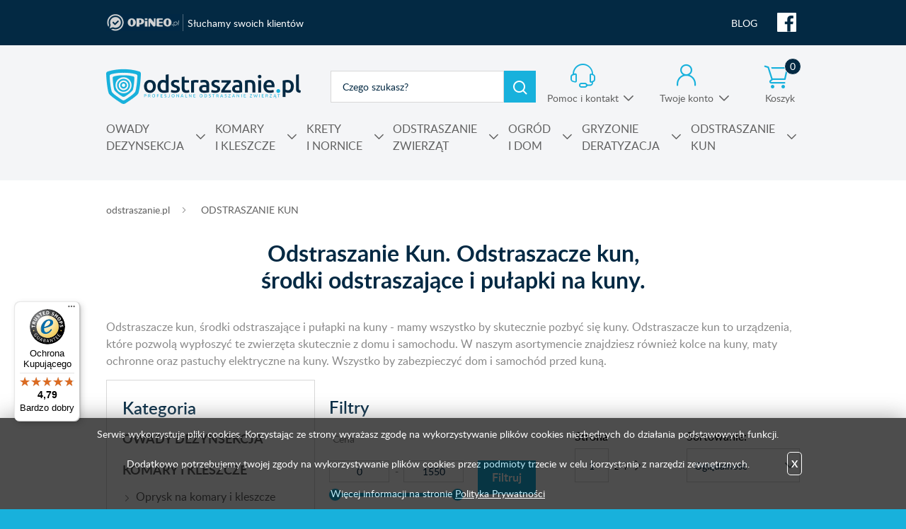

--- FILE ---
content_type: text/html; charset=utf-8
request_url: https://www.odstraszanie.pl/k132,odstraszanie-kun.html
body_size: 20930
content:
<!DOCTYPE HTML><html lang="pl"><head><meta http-equiv="Content-Type" content="text/html; charset=utf-8"><title>Odstraszacze kun, środki odstraszające i pułapki na kuny.</title>
<META name="Description" content="Najlepsze odstraszacze na kuny, środki odstraszające kuny i pułapki na kuny. Twój sposób na kuny tylko z Odstraszanie.pl!">
<META name="Keywords" content="odstraszanie kun, odstraszacz kun, odstraszacze kun, czym odstraszyć kuny, co odstrasza kuny, jak pozbyć się kuny, sposób na kuny, co na kuny, płoszenie kun, jak odstraszyć kunę, jak złapać kunę, jak zwalczyć kuny, kuna na strychu, jak zabezpieczyć dom przed kuną, co na kunę do samochodu">
<link rel="canonical" href="https://www.odstraszanie.pl/k132,odstraszanie-kun.html">
<link rel="next" href="https://www.odstraszanie.pl/k132,odstraszanie-kun,2.html">
<meta property="og:title" content="ODSTRASZANIE KUN">
<meta property="og:type" content="website">
<meta property="og:site_name" content="Odstraszanie.pl">
<meta charset="utf-8">
		<meta http-equiv="x-ua-compatible" content="ie=edge">
	
	
		<meta name="theme-color" content="#fff">
		<meta name="MobileOptimized" content="320">
		<meta name="HandheldFriendly" content="true">
		<meta name="viewport" content="width=device-width, initial-scale=1, viewport-fit=cover, shrink-to-fit=no">

		<link rel="icon" type="image/x-icon" href="SUCRO/favicon.png">
		<link rel="preload" as="style" href="SUCRO/styles/screen.css">
		<link rel="preload" as="font" href="SUCRO/styles/fonts/lato-300.woff2" crossorigin>
		<link rel="preload" as="font" href="SUCRO/styles/fonts/lato-300i.woff2" crossorigin>
		<link rel="preload" as="font" href="SUCRO/styles/fonts/lato-400.woff2" crossorigin>
		<link rel="preload" as="font" href="SUCRO/styles/fonts/lato-400i.woff2" crossorigin>
		<link rel="preload" as="font" href="SUCRO/styles/fonts/lato-600.woff2" crossorigin>
		<link rel="preload" as="font" href="SUCRO/styles/fonts/lato-600i.woff2" crossorigin>
		<link rel="preload" as="font" href="SUCRO/styles/fonts/lato-700.woff2" crossorigin>
		<link rel="preload" as="font" href="SUCRO/styles/fonts/lato-700i.woff2" crossorigin>
		<link rel="preload" as="font" href="SUCRO/styles/fonts/lato-900.woff2" crossorigin>
		<link rel="preload" as="font" href="SUCRO/styles/fonts/lato-900i.woff2" crossorigin>
		<link rel="stylesheet" media="screen" href="SUCRO/styles/screen.css">


<!-- Google Tag Manager -->
<script>(function(w,d,s,l,i){w[l]=w[l]||[];w[l].push({'gtm.start':
new Date().getTime(),event:'gtm.js'});var f=d.getElementsByTagName(s)[0],
j=d.createElement(s),dl=l!='dataLayer'?'&l='+l:'';j.async=true;j.src=
'https://www.googletagmanager.com/gtm.js?id='+i+dl;f.parentNode.insertBefore(j,f);
})(window,document,'script','dataLayer','GTM-N6CVVQH');</script>
<!-- End Google Tag Manager -->

<!-- Google Tag Manager (noscript) -->
<noscript><iframe src="https://www.googletagmanager.com/ns.html?id=GTM-N6CVVQH"
height="0" width="0" style="display:none;visibility:hidden"></iframe></noscript>
<!-- End Google Tag Manager (noscript) -->

<!-- Kod Ceneo -->
<script>(function(w,d,s,i,dl){w._ceneo = w._ceneo || function () {
w._ceneo.e = w._ceneo.e || []; w._ceneo.e.push(arguments); };
w._ceneo.e = w._ceneo.e || [];dl=dl===undefined?"dataLayer":dl;
const f = d.getElementsByTagName(s)[0], j = d.createElement(s); j.defer = true;
j.src = "https://ssl.ceneo.pl/ct/v5/script.js?accountGuid=" + i + "&t=" + Date.now() + (dl ? "&dl=" + dl : ''); f.parentNode.insertBefore(j, f);
})(window, document, "script", "46fc94c2-cba7-46c3-bf5b-a538d6c8290f");</script>     
<!-- Kod Ceneo End-->

  <script async
  data-desktop-y-offset="70"
  data-mobile-y-offset="60"
  data-desktop-disable-reviews="false"
  data-desktop-enable-custom="false"
  data-desktop-position="left"
  data-desktop-custom-opening-direction="topright"
  data-desktop-custom-width="150"
  data-desktop-enable-fadeout="false"
  data-disable-mobile="false"
  data-disable-trustbadge="false"
  data-mobile-custom-width="150"
  data-mobile-custom-opening-direction="topright"
  data-mobile-disable-reviews="false"
  data-mobile-enable-custom="false"
  data-mobile-position="left"
  data-mobile-enable-topbar="false"
  charset="UTF-8"
  src="//widgets.trustedshops.com/js/X3657A118F639A052EE9401F7396D99A4.js">
</script>

<!-- Google tag (gtag.js) -->
<script async src="https://www.googletagmanager.com/gtag/js?id=G-MD10379NQL"></script>
<script>
  window.dataLayer = window.dataLayer || [];
  function gtag(){dataLayer.push(arguments);}
  gtag('js', new Date());

  gtag('config', 'G-MD10379NQL');
</script>
<link href="stylesheet.css" rel="stylesheet"><script type="text/javascript">var aProdukty = []; var aProduktyN = []; var aProduktyRadio = []; </script><script src="skrypty.php"></script><script type="application/ld+json">{"@context":"http://schema.org","@type":"BreadcrumbList","itemListElement":[{"@type":"ListItem","position":1,"item":{"@id":"https://www.odstraszanie.pl/k132,odstraszanie-kun.html","name":"ODSTRASZANIE KUN"}}]}</script></head><body><img id="loading-image" src="img/loading.gif" alt="loading" style="height: 1px; width: 1px; position: absolute; left: 0; top: 0; display: none"><div id="kqs-tlo" style="width: 100%; height: 100%; display: none; position: fixed; top: 0; left: 0; background-color: #000000; z-index: 1000; opacity: 0; transition: opacity 0.5s linear;" onclick="kqs_off();"></div><div id="galeria-box" style="display: none; position: fixed; color: #000000; background-color: #ffffff; z-index: 1001; border: 0; box-shadow: 0 5px 20px #808080; opacity: 0; transition: opacity 0.5s linear;"><div id="galeria-podklad" style="width: 32px; height: 32px; margin: 20px; text-align: center"><img src="img/loading.gif" alt="loading" id="galeria-obraz" onclick="kqs_off();"></div><div style="margin: -10px 10px 10px 10px" id="galeria-miniatury"></div><div id="galeria-nazwa" style="margin: 10px; color: #000000; font-weight: bold; text-align: center"></div><div class="kqs-iks" style="width: 20px; height: 20px; position: absolute; cursor: pointer; top: 0; right: 0; background: #ffffff url(img/iks.png) 2px 6px/12px no-repeat; box-sizing: content-box;" onclick="kqs_off();"></div></div><table id="kqs-box-tlo" style="width: 100%; height: 100%; display: none; position: fixed; top: 0; left: 0; z-index: 1001; opacity: 0; transition: opacity 0.5s linear;"><tr><td style="width: 100%; height: 100%; vertical-align: middle"><div id="kqs-box" style="width: 95%; height: 95%; position: relative; margin: auto; color: #000000; background-color: #ffffff; border-radius: 10px; border: 0; box-shadow: 0 5px 20px #808080"><div id="kqs-box-zawartosc" style="height: 100%; padding: 20px"></div><div class="kqs-iks" style="width: 20px; height: 20px; position: absolute; cursor: pointer; top: 0; right: 0; background: url(img/iks.png) 2px 6px/12px no-repeat; box-sizing: content-box" onclick="kqs_off();"></div></div></td></tr></table><div id="root">
		    <header id="top">
				<div class="box">
						<p class="opineo"><a href="https://www.opineo.pl/opinie/odstraszanie-pl" target="_blank" rel="noopener">Słuchamy swoich klientów</a></p>
					<ul class="list-social">
						<li><a href="blog.html">BLOG</a></li>
						<li class="social-facebook"><a href="https://www.facebook.com/odstraszanie" target="_blank"  rel="noopener"><i class="icon-facebook"></i> <span>Facebook</span></a></li>
					</ul>
				</div>
				<p id="logo"><a href="https://www.odstraszanie.pl" accesskey="h" title="Odstraszanie.pl">odstraszanie.pl</a></p>
				<nav id="skip">
					<ul>
						<li><a href="#nav" accesskey="n" title="Navi">Skip to navigation (n)</a></li>
						<li><a href="#content" accesskey="c" title="Content">Skip to content (c)</a></li>
						<li><a href="#footer" accesskey="f" title="Footer">Skip to footer (f)</a></li>
					</ul>
				</nav>	<form action="index.php" method="get" class="form-search"><input TYPE="hidden" name="d" value="szukaj" class="form-search">
					<p><input type="text" placeholder="Czego szukasz?"  id="input-szukaj" onkeyup="podpowiedz(this.value);" name="szukaj" required><button type="submit">Szukaj</button></p>
				</form><div id="podpowiedzi"></div>
			
			<div id="mContact">
						<p><a href="kontakt.html" title="Pomoc i kontakt">Pomoc i kontakt</a></p>
					<div class="drop">
						<h3>W jakiej sprawie chcesz się skontaktować?</h3>
						<ul class="list-d a">
							<li><a href="i64,zamowienia-telefoniczne.html" title="Chcę złożyć zamówienie">Chcę złożyć zamówienie</a></li>
							<li><a href="i17,zwroty-i-reklamacje.html" title="Rekamacja i zwrot">Rekamacja i zwrot</a></li>
							<li><a href="i66,status-zamowienia.html" title="Chcę sprawdzić status swojego zamówienia">Chcę sprawdzić status swojego zamówienia</a></li>
							<li><a href="i65,polaczenie-sklep.html" title="Chcę połączyć się ze sklepem stacjonarnym">Chcę połączyć się ze sklepem stacjonarnym</a></li>
							<li><a href="i67,informacja-o-produktach.html" title="Informacja o produktach i pomoc techniczna">Informacja o produktach i pomoc techniczna</a></li>
							<li><a href="i69,odbior-osobisty.html" title="Odbiór osobisty zamówienia">Odbiór osobisty zamówienia</a></li>
							<li><a href="i68,zamowienia-hurtowe.html" title="Zamowienia hurtowe">Zamowienia hurtowe</a></li>
						</ul>
						<hr>
						<p class="link-mail"><a href="mailto:kontakt@odstraszanie.pl" title="napisz wiadomość">kontakt@odstraszanie.pl</a></p>
						<ul class="list-e">
							<li>
								<p>Pon. - pt.</p>
								<p>8:00 - 17:00</p>
							</li>
							<li>
								<p>Sobota</p>
								<p>10:00 - 14:00</p>
							</li>
						</ul>
					</div>
				</div>
				<div id="mUser">
				<p><a href="konto.html" title="Twoje konto">Twoje konto</a></p>
					<div class="drop">
						<ul class="list-d a">
							<li><a href="logowanie.html" title="Logowanie">Zaloguj się</a></li>
							<li><a href="rejestracja.html"  title="Rejestracja">Zarejestruj się</a></li>
						</ul>
					</div>
				</div><div id="mKoszyk"><p><a href="koszyk.html" title="Nie masz produktów w koszyku">Koszyk <span class="no">0</span></a></p>
</div>			
			  <nav id="up">
					<h3 class="title-a">Menu</h3>
					<ul>
						<li><a href="kontakt.html" title="Kontakt">Kontakt</a></li>
						<li><a href="konto.html" title="Moje konto">Moje konto</a></li>
						<li><a href="rejestracja.html" title="Rejestracja">Rejestracja</a></li>
						<li><a href="blog.html" title="Blog">Blog</a></li>
					</ul>
				</nav>


<nav id="nav" aria-label="Navigation"><h3 class="title-a">Kategorie</h3><ul> <li><a href="k169,owady-dezynsekcja.html" title="OWADY DEZYNSEKCJA">OWADY DEZYNSEKCJA</a><ul><li><a href="k176,owady-dezynsekcja-owady-biegajace.html" title="<b>Owady biegające</b>"><b>Owady biegające</b></a><ul><li><a href="k178,owady-dezynsekcja-owady-biegajace-karaluchy-i-prusaki.html" title="Karaluchy i prusaki">Karaluchy i prusaki</a><ul><li><a href="k287,owady-dezynsekcja-owady-biegajace-karaluchy-i-prusaki-preparat-na-karaluchy.html" title="Preparat na karaluchy">Preparat na karaluchy</a></li><li><a href="k286,owady-dezynsekcja-owady-biegajace-karaluchy-i-prusaki-pulapka-na-karaluchy.html" title="Pułapka na karaluchy">Pułapka na karaluchy</a></li><li><a href="k285,owady-dezynsekcja-owady-biegajace-karaluchy-i-prusaki-zel-na-karaluchy.html" title="Żel na karaluchy">Żel na karaluchy</a></li></ul></li><li><a href="k177,preparaty-na-pluskwy-srodki-opryski.html" title="Pluskwy">Pluskwy</a><ul><li><a href="k412,owady-dezynsekcja-owady-biegajace-pluskwy-bomba-na-pluskwy-fogger.html" title="Bomba na pluskwy fogger">Bomba na pluskwy fogger</a></li><li><a href="k302,owady-dezynsekcja-owady-biegajace-pluskwy-oprysk-na-pluskwy.html" title="Oprysk na pluskwy">Oprysk na pluskwy</a></li><li><a href="k332,owady-dezynsekcja-owady-biegajace-pluskwy-parownica-na-pluskwy.html" title="Parownica na pluskwy">Parownica na pluskwy</a></li><li><a href="k308,owady-dezynsekcja-owady-biegajace-pluskwy-pulapka-na-pluskwy.html" title="Pułapka na pluskwy">Pułapka na pluskwy</a></li><li><a href="k414,owady-dezynsekcja-owady-biegajace-pluskwy-spraye-i-aerozole-na-pluskwy.html" title="Spraye i aerozole na pluskwy">Spraye i aerozole na pluskwy</a></li></ul></li><li><a href="k179,owady-dezynsekcja-owady-biegajace-mrowki.html" title="Mrówki">Mrówki</a><ul><li><a href="k297,owady-dezynsekcja-owady-biegajace-mrowki-proszek-na-mrowki.html" title="Proszek na mrówki">Proszek na mrówki</a></li><li><a href="k298,owady-dezynsekcja-owady-biegajace-mrowki-spray-na-mrowki-i-aerozol.html" title="Spray na mrówki i aerozol">Spray na mrówki i aerozol</a></li><li><a href="k301,owady-dezynsekcja-owady-biegajace-mrowki-trutka-na-mrowki-zel-na-mrowki.html" title="Trutka na mrówki. Żel na mrówki.">Trutka na mrówki. Żel na mrówki.</a></li><li><a href="k299,owady-dezynsekcja-owady-biegajace-mrowki-oprysk-na-mrowki.html" title="Oprysk na mrówki">Oprysk na mrówki</a></li></ul></li><li><a href="k180,owady-dezynsekcja-owady-biegajace-rybiki.html" title="Rybiki">Rybiki</a></li><li><a href="k378,owady-dezynsekcja-owady-biegajace-gryzki-psotniki.html" title="Gryzki, Psotniki">Gryzki, Psotniki</a></li><li><a href="k181,owady-dezynsekcja-owady-biegajace-pajaki.html" title="Pająki ">Pająki </a></li><li><a href="k244,owady-dezynsekcja-owady-biegajace-pchly.html" title="Pchły">Pchły</a></li><li><a href="k330,owady-dezynsekcja-owady-biegajace-krocionogi-wije-stonogi.html" title="Krocionogi, wije, stonogi">Krocionogi, wije, stonogi</a></li><li><a href="k325,owady-dezynsekcja-owady-biegajace-wszy.html" title="Wszy">Wszy</a></li></ul></li><li><a href="k170,owady-dezynsekcja-owady-latajace.html" title="<b>Owady latające</b>"><b>Owady latające</b></a><ul><li><a href="k257,owady-dezynsekcja-owady-latajace-mole.html" title="Mole">Mole</a><ul><li><a href="k174,owady-dezynsekcja-owady-latajace-mole-spozywcze.html" title="Spożywcze">Spożywcze</a></li><li><a href="k175,owady-dezynsekcja-owady-latajace-mole-ubraniowe.html" title="Ubraniowe">Ubraniowe</a></li></ul></li><li><a href="k379,owady-dezynsekcja-owady-latajace-srodek-na-cmianki.html" title="Środek na ćmianki">Środek na ćmianki</a></li><li><a href="k171,owady-dezynsekcja-owady-latajace-muchy.html" title="Muchy">Muchy</a><ul><li><a href="k295,owady-dezynsekcja-owady-latajace-muchy-oprysk-na-muchy.html" title="<b>Oprysk na muchy</b>"><b>Oprysk na muchy</b></a></li><li><a href="k139,owady-dezynsekcja-owady-latajace-muchy-lep-na-muchy.html" title="Lep na muchy">Lep na muchy</a></li><li><a href="k258,owady-dezynsekcja-owady-latajace-muchy-preparat-na-muchy.html" title="Preparat na muchy">Preparat na muchy</a></li><li><a href="k130,owady-dezynsekcja-owady-latajace-muchy-pulapka-na-muchy.html" title="Pułapka na Muchy">Pułapka na Muchy</a></li></ul></li><li><a href="k172,owady-dezynsekcja-owady-latajace-muszki-owocowki.html" title="Muszki owocówki">Muszki owocówki</a><ul><li><a href="k328,owady-dezynsekcja-owady-latajace-muszki-owocowki-pulapka-na-muszki-owocowki.html" title="Pułapka na muszki owocówki">Pułapka na muszki owocówki</a></li><li><a href="k377,owady-dezynsekcja-owady-latajace-muszki-owocowki-srodek-na-muszki-owocowki.html" title="Środek na muszki owocówki">Środek na muszki owocówki</a></li></ul></li><li><a href="k173,owady-dezynsekcja-owady-latajace-osy-i-szerszenie.html" title="Osy i szerszenie">Osy i szerszenie</a></li><li><a href="k191,preparat-srodek-na-meszki.html" title="Meszki">Meszki</a></li><li><a href="k278,owady-dezynsekcja-owady-latajace-biedronka-azjatycka.html" title="Biedronka azjatycka">Biedronka azjatycka</a></li></ul></li><li><a href="k290,owady-dezynsekcja-srodki-owadobojcze-effect.html" title="<b>Środki owadobójcze EFFECT</b>"><b>Środki owadobójcze EFFECT</b></a><ul><li><a href="k293,owady-dezynsekcja-srodki-owadobojcze-effect-lepy-na-muchy-i-mole.html" title="lepy na muchy i mole">lepy na muchy i mole</a></li><li><a href="k291,owady-dezynsekcja-srodki-owadobojcze-effect-oprysk-na-owady.html" title="oprysk na owady">oprysk na owady</a></li><li><a href="k292,owady-dezynsekcja-srodki-owadobojcze-effect-proszki-na-mrowki-pluskwy-karaluchy.html" title="proszki na mrówki, pluskwy, karaluchy">proszki na mrówki, pluskwy, karaluchy</a></li><li><a href="k294,owady-dezynsekcja-srodki-owadobojcze-effect-spray-aerozol-na-owady.html" title="spray, aerozol na owady">spray, aerozol na owady</a></li></ul></li><li><a href="k395,srodki-preparaty-na-ptaszynca-kurzego.html" title="Ptaszyniec kurzy">Ptaszyniec kurzy</a></li><li><a href="k186,owady-dezynsekcja-szkodniki-drewna.html" title="Szkodniki drewna">Szkodniki drewna</a></li><li><a href="k187,owady-dezynsekcja-szkodniki-magazynowe.html" title="Szkodniki magazynowe">Szkodniki magazynowe</a></li><li><a href="k190,owady-dezynsekcja-odstraszacz-owadow.html" title="Odstraszacz owadów">Odstraszacz owadów</a><ul><li><a href="k246,owady-dezynsekcja-odstraszacz-owadow-odstraszacz-karaluchow.html" title="Odstraszacz karaluchów">Odstraszacz karaluchów</a></li><li><a href="k245,owady-dezynsekcja-odstraszacz-owadow-odstraszacz-pluskiew.html" title="Odstraszacz pluskiew">Odstraszacz pluskiew</a></li><li><a href="k94,owady-dezynsekcja-odstraszacz-owadow-odstraszacz-os.html" title="Odstraszacz os">Odstraszacz os</a></li><li><a href="k134,owady-dezynsekcja-odstraszacz-owadow-odstraszacz-szerszeni.html" title="Odstraszacz szerszeni">Odstraszacz szerszeni</a></li><li><a href="k87,owady-dezynsekcja-odstraszacz-owadow-odstraszacz-mrowek.html" title="Odstraszacz mrówek">Odstraszacz mrówek</a></li><li><a href="k92,owady-dezynsekcja-odstraszacz-owadow-odstraszacz-much.html" title="Odstraszacz much">Odstraszacz much</a></li><li><a href="k89,owady-dezynsekcja-odstraszacz-owadow-odstraszacz-pajakow.html" title="Odstraszacz pająków">Odstraszacz pająków</a></li><li><a href="k256,owady-dezynsekcja-odstraszacz-owadow-odstraszacz-na-roztocza.html" title="Odstraszacz na roztocza">Odstraszacz na roztocza</a></li></ul></li><li><a href="k133,owady-dezynsekcja-lampa-owadobojcza.html" title="Lampa owadobójcza">Lampa owadobójcza</a></li><li><a href="k232,owady-dezynsekcja-uniwersalne-srodki-na-owady.html" title="Uniwersalne środki na owady">Uniwersalne środki na owady</a></li><li><a href="k296,owady-dezynsekcja-nosniki-adiuwanty-utrwalacze-oprysku-srodki-do-zamglawiania.html" title="Nośniki, adiuwanty, utrwalacze oprysku, środki do zamgławiania">Nośniki, adiuwanty, utrwalacze oprysku, środki do zamgławiania</a></li><li><a href="k338,owady-dezynsekcja-bros.html" title="Bros">Bros</a></li><li><a href="k358,no-pest-srodki-owadobojcze-i-preparaty-na-owady-domowe.html" title="NO PEST">NO PEST</a><ul><li><a href="k373,owady-dezynsekcja-no-pest-komary-kleszcze-muchy-meszki.html" title="Komary, kleszcze, muchy, meszki">Komary, kleszcze, muchy, meszki</a></li><li><a href="k394,owady-dezynsekcja-no-pest-pchly.html" title="Pchły">Pchły</a></li><li><a href="k361,owady-dezynsekcja-no-pest-na-rybiki.html" title="Na rybiki">Na rybiki</a></li><li><a href="k364,owady-dezynsekcja-no-pest-na-mrowki.html" title="Na mrówki">Na mrówki</a></li><li><a href="k362,no-pest-srodki-owadobojcze-na-pluskwy.html" title="Na pluskwę">Na pluskwę</a></li><li><a href="k366,owady-dezynsekcja-no-pest-na-mole.html" title="Na mole">Na mole</a></li><li><a href="k392,srodki-owadobojcze-no-pest-na-osy-i-szerszenie.html" title="Na osy i szerszenie">Na osy i szerszenie</a></li><li><a href="k365,owady-dezynsekcja-no-pest-na-pajaki.html" title="Na pająki">Na pająki</a></li><li><a href="k363,owady-dezynsekcja-no-pest-na-karaluchy-i-prusaki.html" title="Na karaluchy i prusaki">Na karaluchy i prusaki</a></li></ul></li><li><a href="k397,owady-dezynsekcja-substancje-czynne-srodkow-owadobojczych.html" title="Substancje czynne środków owadobójczych">Substancje czynne środków owadobójczych</a><ul><li><a href="k407,owady-dezynsekcja-substancje-czynne-srodkow-owadobojczych-alfa-cypermetryna.html" title="Alfa-cypermetryna">Alfa-cypermetryna</a></li><li><a href="k409,owady-dezynsekcja-substancje-czynne-srodkow-owadobojczych-chlorfenapyr.html" title="Chlorfenapyr">Chlorfenapyr</a></li><li><a href="k408,owady-dezynsekcja-substancje-czynne-srodkow-owadobojczych-cyfenotryna.html" title="Cyfenotryna">Cyfenotryna</a></li><li><a href="k398,owady-dezynsekcja-substancje-czynne-srodkow-owadobojczych-cypermetryna.html" title="Cypermetryna">Cypermetryna</a></li><li><a href="k401,owady-dezynsekcja-substancje-czynne-srodkow-owadobojczych-deltametryna.html" title="Deltametryna ">Deltametryna </a></li><li><a href="k405,owady-dezynsekcja-substancje-czynne-srodkow-owadobojczych-esbiotyna.html" title="Esbiotyna  ">Esbiotyna  </a></li><li><a href="k410,owady-dezynsekcja-substancje-czynne-srodkow-owadobojczych-fipronil.html" title="Fipronil">Fipronil</a></li><li><a href="k400,owady-dezynsekcja-substancje-czynne-srodkow-owadobojczych-geraniol.html" title="Geraniol">Geraniol</a></li><li><a href="k402,owady-dezynsekcja-substancje-czynne-srodkow-owadobojczych-imidachlopryd.html" title="Imidachlopryd ">Imidachlopryd </a></li><li><a href="k403,owady-dezynsekcja-substancje-czynne-srodkow-owadobojczych-piryproksyfen.html" title="Piryproksyfen  ">Piryproksyfen  </a></li><li><a href="k399,owady-dezynsekcja-substancje-czynne-srodkow-owadobojczych-tetrametryna.html" title="Tetrametryna">Tetrametryna</a></li><li><a href="k404,owady-dezynsekcja-substancje-czynne-srodkow-owadobojczych-transflutryna.html" title="Transflutryna  ">Transflutryna  </a></li><li><a href="k370,owady-dezynsekcja-substancje-czynne-srodkow-owadobojczych-permetryna.html" title="Permetryna">Permetryna</a></li></ul></li></ul></li><li><a href="k192,komary-i-kleszcze.html" title="KOMARY I KLESZCZE">KOMARY I KLESZCZE</a><ul><li><a href="k390,komary-i-kleszcze-oprysk-na-komary-i-kleszcze.html" title="Oprysk na komary i kleszcze">Oprysk na komary i kleszcze</a><ul><li><a href="k254,oprysk-na-kleszcze-w-ogrodzie.html" title="Oprysk na kleszcze">Oprysk na kleszcze</a></li><li><a href="k260,oprysk-na-komary-w-ogrodzie.html" title="Oprysk na komary">Oprysk na komary</a></li></ul></li><li><a href="k122,komary-i-kleszcze-srodki-na-komary-spraye-aerozole.html" title="Środki na komary, spraye, aerozole">Środki na komary, spraye, aerozole</a><ul><li><a href="k300,komary-i-kleszcze-srodki-na-komary-spraye-aerozole-dla-dzieci-kobiet-w-ciazy.html" title="Dla dzieci, kobiet w ciąży">Dla dzieci, kobiet w ciąży</a></li><li><a href="k195,komary-i-kleszcze-srodki-na-komary-spraye-aerozole-komary-tropikalne.html" title="Komary tropikalne">Komary tropikalne</a></li><li><a href="k136,komary-i-kleszcze-srodki-na-komary-spraye-aerozole-po-ugryzieniu.html" title="Po ugryzieniu">Po ugryzieniu</a></li></ul></li><li><a href="k123,komary-i-kleszcze-odstraszacz-komarow.html" title="Odstraszacz komarów">Odstraszacz komarów</a><ul><li><a href="k329,komary-i-kleszcze-odstraszacz-komarow-na-komary-do-kontaktu-swieczki-spirale-kadzidelka.html" title="Na komary do kontaktu, świeczki, spirale, kadzidełka">Na komary do kontaktu, świeczki, spirale, kadzidełka</a></li><li><a href="k326,komary-i-kleszcze-odstraszacz-komarow-thermacell.html" title="Thermacell ">Thermacell </a></li></ul></li><li><a href="k162,komary-i-kleszcze-preparaty-na-kleszcze.html" title="Preparaty na kleszcze">Preparaty na kleszcze</a><ul><li><a href="k255,komary-i-kleszcze-preparaty-na-kleszcze-dla-doroslych.html" title="Dla dorosłych">Dla dorosłych</a></li><li><a href="k253,komary-i-kleszcze-preparaty-na-kleszcze-dla-dzieci.html" title="Dla dzieci">Dla dzieci</a></li><li><a href="k318,komary-i-kleszcze-preparaty-na-kleszcze-dla-psa.html" title="Dla psa">Dla psa</a></li><li><a href="k226,komary-i-kleszcze-preparaty-na-kleszcze-repelenty-na-kleszcze.html" title="Repelenty na kleszcze">Repelenty na kleszcze</a></li></ul></li><li><a href="k345,do-usuwania-kleszczy.html" title="Usuwanie kleszczy">Usuwanie kleszczy</a></li><li><a href="k121,komary-i-kleszcze-odstraszacz-kleszczy.html" title="Odstraszacz kleszczy">Odstraszacz kleszczy</a><ul><li><a href="k334,odstraszacz-kleszczy-dla-ludzi.html" title="Odstraszacz kleszczy dla ludzi">Odstraszacz kleszczy dla ludzi</a></li><li><a href="k322,komary-i-kleszcze-odstraszacz-kleszczy-odstraszacz-kleszczy-dla-psa.html" title="Odstraszacz kleszczy dla psa">Odstraszacz kleszczy dla psa</a></li><li><a href="k248,komary-i-kleszcze-odstraszacz-kleszczy-tickless.html" title="<b>Tickless</b>"><b>Tickless</b></a></li></ul></li><li><a href="k135,komary-i-kleszcze-repelenty-na-komary-i-kleszcze.html" title="Repelenty na komary i kleszcze">Repelenty na komary i kleszcze</a></li><li><a href="k391,komary-i-kleszcze-detter.html" title="Detter">Detter</a></li><li><a href="k127,komary-i-kleszcze-mugga.html" title="Mugga">Mugga</a></li><li><a href="k194,komary-i-kleszcze-ultrathon.html" title="Ultrathon">Ultrathon</a></li><li><a href="k193,komary-i-kleszcze-moskitiera.html" title="Moskitiera">Moskitiera</a></li></ul></li><li><a href="k197,krety-i-nornice.html" title="KRETY I NORNICE">KRETY I NORNICE</a><ul><li><a href="k411,krety-i-nornice-polecane-produkty-na-krety-i-nornice-no-pest.html" title="Polecane produkty na krety i nornice No Pest®">Polecane produkty na krety i nornice No Pest®</a></li><li><a href="k160,krety-i-nornice-odstraszacz-kretow.html" title="Odstraszacz kretów">Odstraszacz kretów</a></li><li><a href="k161,krety-i-nornice-pulapka-na-krety-i-nornice.html" title="Pułapka na krety i nornice">Pułapka na krety i nornice</a></li><li><a href="k207,krety-i-nornice-zywolapka-na-krety-nornice.html" title="Żywołapka na krety, nornice">Żywołapka na krety, nornice</a></li><li><a href="k157,krety-i-nornice-srodek-na-krety-i-preparaty.html" title="Środek na krety i preparaty.">Środek na krety i preparaty.</a></li><li><a href="k311,krety-i-nornice-trutka-na-nornice.html" title="Trutka na nornice">Trutka na nornice</a></li><li><a href="k336,siatka-na-krety-pod-trawnik.html" title="Siatki na krety">Siatki na krety</a></li></ul></li><li><a href="k209,odstraszanie-zwierzat.html" title="ODSTRASZANIE ZWIERZĄT">ODSTRASZANIE ZWIERZĄT</a><ul><li><a href="k117,odstraszanie-zwierzat-ptaki.html" title="Ptaki">Ptaki</a><ul><li><a href="k323,odstraszanie-zwierzat-ptaki-odstraszacz-ptakow.html" title="Odstraszacz ptaków">Odstraszacz ptaków</a><ul><li><a href="k371,odstraszanie-zwierzat-ptaki-odstraszacz-ptakow-odstraszacz-ptakow-na-balkon-parapet.html" title="Odstraszacz ptaków na balkon, parapet">Odstraszacz ptaków na balkon, parapet</a></li><li><a href="k4,odstraszanie-zwierzat-ptaki-odstraszacz-ptakow-dzwiekowy-odstraszacz-ptakow.html" title="Dźwiękowy odstraszacz ptaków">Dźwiękowy odstraszacz ptaków</a></li><li><a href="k154,odstraszanie-zwierzat-ptaki-odstraszacz-ptakow-odstraszacz-szpakow-bird-gard.html" title="Odstraszacz szpaków Bird Gard">Odstraszacz szpaków Bird Gard</a></li><li><a href="k54,odstraszanie-zwierzat-ptaki-odstraszacz-ptakow-ultradzwiekowy-odstraszacz-ptakow.html" title="Ultradźwiękowy odstraszacz ptaków">Ultradźwiękowy odstraszacz ptaków</a></li></ul></li><li><a href="k324,odstraszanie-zwierzat-ptaki-siatka-na-ptaki.html" title="Siatka na ptaki">Siatka na ptaki</a></li><li><a href="k47,odstraszanie-zwierzat-ptaki-kolce-na-ptaki.html" title="Kolce na ptaki">Kolce na ptaki</a><ul><li><a href="k158,odstraszanie-zwierzat-ptaki-kolce-na-ptaki-kolce-na-golebie.html" title="Kolce na gołębie">Kolce na gołębie</a></li><li><a href="k396,kolce-na-ptaki-na-fotowoltaike-baterie-sloneczne-ochrona.html" title="Kolce na ptaki pod panele fotowoltaiczne">Kolce na ptaki pod panele fotowoltaiczne</a></li><li><a href="k335,plastikowe-kolce-na-ptaki-listwy.html" title="Kolce Plastikowe">Kolce Plastikowe</a></li><li><a href="k98,odstraszanie-zwierzat-ptaki-kolce-na-ptaki-kleje-do-montazu-kolcow.html" title="Kleje do montażu kolców">Kleje do montażu kolców</a></li></ul></li><li><a href="k115,odstraszanie-zwierzat-ptaki-spirale-przeciw-ptakom.html" title="Spirale przeciw ptakom">Spirale przeciw ptakom</a></li><li><a href="k55,odstraszanie-zwierzat-ptaki-armatka-na-ptaki.html" title="Armatka na ptaki">Armatka na ptaki</a></li><li><a href="k5,odstraszanie-zwierzat-ptaki-atrapy-makiety-odstraszajace-sztuczne-ptaki.html" title="Atrapy, makiety odstraszające, sztuczne ptaki">Atrapy, makiety odstraszające, sztuczne ptaki</a></li><li><a href="k56,odstraszanie-zwierzat-ptaki-balon-odstraszajacy-ptaki.html" title="Balon odstraszający ptaki">Balon odstraszający ptaki</a></li><li><a href="k159,odstraszanie-zwierzat-ptaki-latawiec-na-ptaki-scarybird.html" title="Latawiec na ptaki SCARYBIRD">Latawiec na ptaki SCARYBIRD</a></li><li><a href="k6,odstraszanie-zwierzat-ptaki-antykolizyjne-naklejki-na-szyby.html" title="Antykolizyjne naklejki na szyby">Antykolizyjne naklejki na szyby</a></li><li><a href="k63,odstraszanie-zwierzat-ptaki-srodek-na-ptaki.html" title="Środek na ptaki">Środek na ptaki</a></li><li><a href="k61,odstraszanie-zwierzat-ptaki-tasma-odstraszajaca-ptaki.html" title="Taśma odstraszająca ptaki">Taśma odstraszająca ptaki</a></li><li><a href="k155,odstraszanie-zwierzat-ptaki-zele-przeciw-ptakom.html" title="Żele przeciw ptakom">Żele przeciw ptakom</a></li><li><a href="k76,odstraszanie-zwierzat-ptaki-budki-legowe.html" title="Budki lęgowe">Budki lęgowe</a></li><li><a href="k247,odstraszanie-zwierzat-ptaki-odstraszacz-szpakow.html" title="Odstraszacz Szpaków">Odstraszacz Szpaków</a></li></ul></li><li><a href="k210,odstraszanie-zwierzat-koty.html" title="Koty">Koty</a></li><li><a href="k213,odstraszanie-zwierzat-psy.html" title="Psy">Psy</a><ul><li><a href="k90,odstraszanie-zwierzat-psy-odstraszacz-psow.html" title="Odstraszacz psów">Odstraszacz psów</a></li><li><a href="k214,odstraszanie-zwierzat-psy-preparat-na-psy.html" title="Preparat na psy">Preparat na psy</a></li></ul></li><li><a href="k215,odstraszanie-zwierzat-lisy.html" title="Lisy">Lisy</a><ul><li><a href="k216,odstraszanie-zwierzat-lisy-odstraszacz-lisow.html" title="Odstraszacz lisów">Odstraszacz lisów</a></li><li><a href="k218,odstraszanie-zwierzat-lisy-repelenty.html" title="Repelenty">Repelenty</a></li><li><a href="k217,odstraszanie-zwierzat-lisy-pulapka-na-lisa.html" title="Pułapka na lisa">Pułapka na lisa</a></li></ul></li><li><a href="k219,odstraszanie-zwierzat-dziki.html" title="Dziki">Dziki</a><ul><li><a href="k259,odstraszanie-zwierzat-dziki-hukinol.html" title="HUKINOL">HUKINOL</a></li><li><a href="k220,odstraszanie-zwierzat-dziki-armatka-na-dziki.html" title="Armatka na dziki">Armatka na dziki</a></li><li><a href="k119,odstraszanie-zwierzat-dziki-odstraszacz-dzikow.html" title="Odstraszacz dzików">Odstraszacz dzików</a></li><li><a href="k137,odstraszanie-zwierzat-dziki-srodek-na-dziki.html" title="Środek na dziki ">Środek na dziki </a></li></ul></li><li><a href="k230,odstraszanie-zwierzat-srodki-na-zwierzyne-lesna.html" title="Środki na zwierzynę leśną">Środki na zwierzynę leśną</a></li><li><a href="k266,odstraszanie-zwierzat-weze-zmije-zaskronce-padalce.html" title=" Węże (żmije, zaskrońce, padalce)"> Węże (żmije, zaskrońce, padalce)</a></li><li><a href="k83,odstraszanie-zwierzat-wielofunkcyjny-odstraszacz-zwierzat.html" title="Wielofunkcyjny odstraszacz zwierząt. ">Wielofunkcyjny odstraszacz zwierząt. </a></li><li><a href="k221,odstraszanie-zwierzat-zwierzyna-lesna.html" title="Zwierzyna leśna">Zwierzyna leśna</a><ul><li><a href="k331,odstraszanie-zwierzat-zwierzyna-lesna-odstraszacz-jeleni.html" title="Odstraszacz jeleni">Odstraszacz jeleni</a></li><li><a href="k99,odstraszanie-zwierzat-zwierzyna-lesna-odstraszacz-zwierzyny-lesnej.html" title="Odstraszacz zwierzyny leśnej">Odstraszacz zwierzyny leśnej</a></li><li><a href="k223,odstraszanie-zwierzat-zwierzyna-lesna-repelenty.html" title="Repelenty">Repelenty</a></li></ul></li><li><a href="k82,odstraszanie-zwierzat-armatka-hukowa.html" title="Armatka Hukowa">Armatka Hukowa</a></li><li><a href="k261,odstraszanie-zwierzat-nietoperze.html" title="Nietoperze">Nietoperze</a><ul><li><a href="k262,odstraszanie-zwierzat-nietoperze-odstraszacze-nietoperzy.html" title="Odstraszacze nietoperzy">Odstraszacze nietoperzy</a></li><li><a href="k263,odstraszanie-zwierzat-nietoperze-spirale-na-nietoperze.html" title="Spirale na nietoperze">Spirale na nietoperze</a></li></ul></li><li><a href="k284,odstraszanie-zwierzat-anti-bissan.html" title="Anti-Bissan">Anti-Bissan</a></li></ul></li><li><a href="k126,ogrod-i-dom.html" title="OGRÓD I DOM">OGRÓD I DOM</a><ul><li><a href="k419,ogrod-i-dom-nawozy-do-roslin.html" title="Nawozy do roślin">Nawozy do roślin</a><ul><li><a href="k426,ogrod-i-dom-nawozy-do-roslin-nawoz-do-roslin-iglastych.html" title="Nawóz do roślin iglastych">Nawóz do roślin iglastych</a></li><li><a href="k421,ogrod-i-dom-nawozy-do-roslin-nawozy-jesienne.html" title="Nawozy jesienne">Nawozy jesienne</a></li><li><a href="k428,ogrod-i-dom-nawozy-do-roslin-nawozy-wapniowe.html" title="Nawozy wapniowe">Nawozy wapniowe</a></li><li><a href="k385,ogrod-i-dom-nawozy-do-roslin-nawoz-do-owocow.html" title="Nawóz do owoców">Nawóz do owoców</a><ul><li><a href="k420,ogrod-i-dom-nawozy-do-roslin-nawoz-do-owocow-nawoz-do-borowek-jagod.html" title="Nawóz do borówek, jagód">Nawóz do borówek, jagód</a></li><li><a href="k351,ogrod-i-dom-nawozy-do-roslin-nawoz-do-owocow-nawoz-do-truskawek.html" title="Nawóz do truskawek">Nawóz do truskawek</a></li><li><a href="k352,ogrod-i-dom-nawozy-do-roslin-nawoz-do-owocow-nawoz-do-malin-jezyn.html" title="Nawóz do malin, jeżyn">Nawóz do malin, jeżyn</a></li><li><a href="k353,ogrod-i-dom-nawozy-do-roslin-nawoz-do-owocow-nawoz-agrestu-porzeczki.html" title="Nawóz agrestu, porzeczki">Nawóz agrestu, porzeczki</a></li></ul></li><li><a href="k380,ogrod-i-dom-nawozy-do-roslin-nawoz-do-warzyw.html" title="Nawóz do warzyw">Nawóz do warzyw</a><ul><li><a href="k348,ogrod-i-dom-nawozy-do-roslin-nawoz-do-warzyw-nawoz-do-pomidorow.html" title="Nawóz do pomidorów">Nawóz do pomidorów</a></li><li><a href="k349,ogrod-i-dom-nawozy-do-roslin-nawoz-do-warzyw-nawoz-do-ogorkow.html" title="Nawóz do ogórków">Nawóz do ogórków</a></li><li><a href="k350,ogrod-i-dom-nawozy-do-roslin-nawoz-do-warzyw-nawoz-do-papryki.html" title="Nawóz do papryki">Nawóz do papryki</a></li></ul></li><li><a href="k383,ogrod-i-dom-nawozy-do-roslin-nawoz-do-ziol.html" title="Nawóz do ziół">Nawóz do ziół</a></li><li><a href="k360,ogrod-i-dom-nawozy-do-roslin-rosliny-ozdobne-kwiaty-krzewy.html" title="Rośliny ozdobne, kwiaty, krzewy">Rośliny ozdobne, kwiaty, krzewy</a></li><li><a href="k354,ogrod-i-dom-nawozy-do-roslin-nawoz-do-trawy.html" title="Nawóz do trawy">Nawóz do trawy</a></li><li><a href="k347,ogrod-i-dom-nawozy-do-roslin-nawoz-organiczny-naturalny.html" title="Nawóz organiczny, naturalny">Nawóz organiczny, naturalny</a><ul><li><a href="k388,ogrod-i-dom-nawozy-do-roslin-nawoz-organiczny-naturalny-bio-plantella.html" title="Bio Plantella">Bio Plantella</a></li><li><a href="k431,ogrod-i-dom-nawozy-do-roslin-nawoz-organiczny-naturalny-nawoz-organiczny-naturalny-oborniki.html" title="Nawóz organiczny, naturalny, oborniki">Nawóz organiczny, naturalny, oborniki</a></li><li><a href="k389,ogrod-i-dom-nawozy-do-roslin-nawoz-organiczny-naturalny-planteo.html" title="Planteo">Planteo</a></li></ul></li></ul></li><li><a href="k432,ogrod-i-dom-ochrona-roslin.html" title="OCHRONA ROŚLIN">OCHRONA ROŚLIN</a><ul><li><a href="k433,ogrod-i-dom-ochrona-roslin-masc-ogrodnicza.html" title="Maść ogrodnicza">Maść ogrodnicza</a></li><li><a href="k372,ogrod-i-dom-ochrona-roslin-preparaty-na-slimaki-w-ogrodzie.html" title="Preparaty na ślimaki w ogrodzie">Preparaty na ślimaki w ogrodzie</a></li><li><a href="k182,ogrod-i-dom-ochrona-roslin-szkodniki-sadow-i-ogrodow.html" title="<b>Szkodniki sadów i ogrodów</b>"><b>Szkodniki sadów i ogrodów</b></a><ul><li><a href="k359,ogrod-i-dom-ochrona-roslin-szkodniki-sadow-i-ogrodow-srodek-na-turkucia-podjadka.html" title="Środek na turkucia podjadka">Środek na turkucia podjadka</a></li><li><a href="k183,ogrod-i-dom-ochrona-roslin-szkodniki-sadow-i-ogrodow-lepy-tablice-lepowe.html" title="lepy, tablice lepowe ">lepy, tablice lepowe </a></li><li><a href="k185,ogrod-i-dom-ochrona-roslin-szkodniki-sadow-i-ogrodow-mszyce-przedziorki-wciornastki.html" title="mszyce, przędziorki, wciornastki">mszyce, przędziorki, wciornastki</a></li></ul></li></ul></li><li><a href="k231,ogrod-i-dom-insektycydy.html" title="Insektycydy">Insektycydy</a></li><li><a href="k374,ogrod-i-dom-ziemia-okrzemkowa.html" title="Ziemia okrzemkowa">Ziemia okrzemkowa</a></li><li><a href="k100,ogrod-i-dom-moskitiery.html" title="Moskitiery">Moskitiery</a></li><li><a href="k147,ogrod-i-dom-srodki-na-grzyby-plesnie-dezynfekcja.html" title="Środki na grzyby, pleśnie, dezynfekcja">Środki na grzyby, pleśnie, dezynfekcja</a></li><li><a href="k356,ogrod-i-dom-do-kominka-i-grilla.html" title="do Kominka i Grilla">do Kominka i Grilla</a></li><li><a href="k357,ogrod-i-dom-bakterie-do-szamb-oczyszczalni.html" title="Bakterie do szamb, oczyszczalni">Bakterie do szamb, oczyszczalni</a></li><li><a href="k386,green-pest.html" title="Green Pest®">Green Pest®</a></li><li><a href="k387,no-pest.html" title="No Pest®">No Pest®</a></li><li><a href="k283,ogrod-i-dom-opryskiwacze-cisnieniowe.html" title="Opryskiwacze ciśnieniowe">Opryskiwacze ciśnieniowe</a></li><li><a href="k312,ogrod-i-dom-dokarmianie-ptakow.html" title="Dokarmianie ptaków">Dokarmianie ptaków</a><ul><li><a href="k313,ogrod-i-dom-dokarmianie-ptakow-karmniki-dla-ptakow.html" title="Karmniki dla ptaków">Karmniki dla ptaków</a></li><li><a href="k314,ogrod-i-dom-dokarmianie-ptakow-pokarm-dla-ptakow.html" title="Pokarm dla ptaków">Pokarm dla ptaków</a></li></ul></li></ul></li><li><a href="k93,gryzonie-deratyzacja.html" title="GRYZONIE DERATYZACJA">GRYZONIE DERATYZACJA</a><ul><li><a href="k415,gryzonie-deratyzacja-no-pest-na-gryzonie.html" title="No Pest® na gryzonie">No Pest® na gryzonie</a><ul><li><a href="k393,trutka-na-szczury-myszy-gryzonie-no-pest.html" title="Trutka na szczury, myszy No Pest®">Trutka na szczury, myszy No Pest®</a></li><li><a href="k416,gryzonie-deratyzacja-no-pest-na-gryzonie-pulapki-na-gryzonie-no-pest.html" title="Pułapki na gryzonie No Pest®">Pułapki na gryzonie No Pest®</a></li></ul></li><li><a href="k268,gryzonie-deratyzacja-trutka-na-szczury-myszy.html" title="Trutka na szczury, myszy">Trutka na szczury, myszy</a><ul><li><a href="k269,gryzonie-deratyzacja-trutka-na-szczury-myszy-pasta.html" title="Pasta">Pasta</a></li><li><a href="k270,gryzonie-deratyzacja-trutka-na-szczury-myszy-kostka.html" title="Kostka">Kostka</a></li><li><a href="k309,gryzonie-deratyzacja-trutka-na-szczury-myszy-granulat-pellet.html" title="Granulat, Pellet">Granulat, Pellet</a></li><li><a href="k271,gryzonie-deratyzacja-trutka-na-szczury-myszy-zatrute-ziarno-trutka-zbozowa.html" title="Zatrute ziarno, trutka zbożowa">Zatrute ziarno, trutka zbożowa</a></li><li><a href="k272,gryzonie-deratyzacja-trutka-na-szczury-myszy-trutka-w-plynie.html" title="Trutka w płynie">Trutka w płynie</a></li><li><a href="k375,gryzonie-deratyzacja-trutka-na-szczury-myszy-trutka-brodifakum.html" title="Trutka Brodifakum">Trutka Brodifakum</a></li><li><a href="k376,gryzonie-deratyzacja-trutka-na-szczury-myszy-trutka-bromadiolon.html" title="Trutka Bromadiolon">Trutka Bromadiolon</a></li><li><a href="k148,gryzonie-deratyzacja-trutka-na-szczury-myszy-trutka-na-myszy.html" title="Trutka na myszy">Trutka na myszy</a></li><li><a href="k303,gryzonie-deratyzacja-trutka-na-szczury-myszy-trutka-na-szczury-ratimor.html" title="Trutka na szczury Ratimor">Trutka na szczury Ratimor</a></li></ul></li><li><a href="k275,gryzonie-deratyzacja-stacje-deratyzacyjne.html" title="Stacje deratyzacyjne">Stacje deratyzacyjne</a></li><li><a href="k273,gryzonie-deratyzacja-pulapki-na-gryzonie.html" title="Pułapki na gryzonie">Pułapki na gryzonie</a><ul><li><a href="k274,gryzonie-deratyzacja-pulapki-na-gryzonie-lep-na-szczury-myszy.html" title="Lep na szczury, myszy">Lep na szczury, myszy</a></li><li><a href="k149,gryzonie-deratyzacja-pulapki-na-gryzonie-pulapka-na-myszy.html" title="Pułapka na myszy">Pułapka na myszy</a></li><li><a href="k152,gryzonie-deratyzacja-pulapki-na-gryzonie-pulapka-na-szczury.html" title="Pułapka na szczury">Pułapka na szczury</a></li></ul></li><li><a href="k276,gryzonie-deratyzacja-chwytacze-i-myszolapki.html" title="Chwytacze i myszołapki">Chwytacze i myszołapki</a><ul><li><a href="k241,gryzonie-deratyzacja-chwytacze-i-myszolapki-zywolapka-na-myszy.html" title="ŻYWOŁAPKA NA MYSZY">ŻYWOŁAPKA NA MYSZY</a></li><li><a href="k233,gryzonie-deratyzacja-chwytacze-i-myszolapki-zywolapka-na-szczury.html" title="ŻYWOŁAPKA NA SZCZURY">ŻYWOŁAPKA NA SZCZURY</a></li><li><a href="k201,gryzonie-deratyzacja-chwytacze-i-myszolapki-myszolapka.html" title="Myszołapka">Myszołapka</a></li></ul></li><li><a href="k277,gryzonie-deratyzacja-akcesoria-do-deratyzacji.html" title="Akcesoria do deratyzacji">Akcesoria do deratyzacji</a></li><li><a href="k129,gryzonie-deratyzacja-odstraszacz-gryzoni.html" title="<b>Odstraszacz Gryzoni</b>"><b>Odstraszacz Gryzoni</b></a><ul><li><a href="k150,gryzonie-deratyzacja-odstraszacz-gryzoni-odstraszacz-myszy.html" title="Odstraszacz myszy">Odstraszacz myszy</a></li><li><a href="k153,gryzonie-deratyzacja-odstraszacz-gryzoni-odstraszacz-szczurow.html" title="Odstraszacz szczurów">Odstraszacz szczurów</a></li></ul></li></ul></li><li><a href="k132,odstraszanie-kun.html" title="ODSTRASZANIE KUN">ODSTRASZANIE KUN</a><ul><li><a href="k327,odstraszanie-kun-odstraszacz-kun.html" title="Odstraszacz kun">Odstraszacz kun</a><ul><li><a href="k413,odstraszacze-na-kuny-no-pest.html" title="No Pest® na kuny">No Pest® na kuny</a><ul><li><a href="k417,odstraszanie-kun-odstraszacz-kun-no-pest-na-kuny-ochrona-domu-przed-kunami.html" title="Ochrona domu przed kunami">Ochrona domu przed kunami</a></li><li><a href="k418,odstraszanie-kun-odstraszacz-kun-no-pest-na-kuny-ochrona-samochodu-przed-kunami.html" title="Ochrona samochodu przed kunami">Ochrona samochodu przed kunami</a></li></ul></li><li><a href="k166,odstraszanie-kun-odstraszacz-kun-domowy.html" title="Domowy">Domowy</a></li><li><a href="k167,odstraszanie-kun-odstraszacz-kun-do-samochodu.html" title="Do samochodu">Do samochodu</a></li><li><a href="k279,odstraszanie-kun-odstraszacz-kun-antykuna.html" title="ANTYKUNA">ANTYKUNA</a><ul><li><a href="k281,odstraszanie-kun-odstraszacz-kun-antykuna-do-domu.html" title="DO DOMU">DO DOMU</a></li><li><a href="k280,odstraszanie-kun-odstraszacz-kun-antykuna-do-samochodu.html" title="DO SAMOCHODU">DO SAMOCHODU</a></li><li><a href="k315,odstraszanie-kun-odstraszacz-kun-antykuna-przedluzacze-do-odstraszaczy.html" title="Przedłużacze do odstraszaczy">Przedłużacze do odstraszaczy</a></li></ul></li><li><a href="k125,odstraszanie-kun-odstraszacz-kun-kemo.html" title="KEMO">KEMO</a><ul><li><a href="k165,odstraszanie-kun-odstraszacz-kun-kemo-odstraszacze.html" title="Odstraszacze">Odstraszacze</a></li><li><a href="k164,odstraszanie-kun-odstraszacz-kun-kemo-akcesoria-do-odstraszaczy.html" title="Akcesoria do odstraszaczy">Akcesoria do odstraszaczy</a></li></ul></li><li><a href="k355,odstraszanie-kun-odstraszacz-kun-viano.html" title="VIANO">VIANO</a></li></ul></li><li><a href="k156,odstraszanie-kun-preparat-na-kuny.html" title="Preparat na kuny">Preparat na kuny</a><ul><li><a href="k346,odstraszanie-kun-preparat-na-kuny-kunagone.html" title="Kunagone">Kunagone</a></li><li><a href="k282,odstraszanie-kun-preparat-na-kuny-spray-na-kuny.html" title="Spray na kuny">Spray na kuny</a></li><li><a href="k310,odstraszanie-kun-preparat-na-kuny-wabik-na-kuny-zwierzeta-do-zywolapek.html" title="Wabik na kuny, zwierzęta do żywołapek">Wabik na kuny, zwierzęta do żywołapek</a></li></ul></li><li><a href="k208,odstraszanie-kun-klatka-na-kuny.html" title="Klatka na kuny">Klatka na kuny</a></li><li><a href="k265,odstraszanie-kun-kolce-na-kuny.html" title="Kolce na kuny">Kolce na kuny</a></li></ul></li></ul></nav>




			
			</header>
			<main id="content"><nav class="breadcrumb">
					<ol>
						<li><a href="https://www.odstraszanie.pl/">odstraszanie.pl</a></li>	<li><a href="k132,odstraszanie-kun.html" title="ODSTRASZANIE KUN">ODSTRASZANIE KUN</a></li>
					
					</ol>
				</nav>
			
				
				<div class="module-catalog"><nav>
						<h2 class="title">Kategoria</h2>
						<ul>		

	<li><a href="k169,owady-dezynsekcja.html" title="OWADY DEZYNSEKCJA">OWADY DEZYNSEKCJA</a>
										
							</li>		

	<li><a href="k192,komary-i-kleszcze.html" title="KOMARY I KLESZCZE">KOMARY I KLESZCZE</a>
								<ul>	<li><a href="k390,komary-i-kleszcze-oprysk-na-komary-i-kleszcze.html" title="Oprysk na komary i kleszcze">Oprysk na komary i kleszcze </a></li>
								<li><a href="k122,komary-i-kleszcze-srodki-na-komary-spraye-aerozole.html" title="Środki na komary, spraye, aerozole">Środki na komary, spraye, aerozole </a></li>
								<li><a href="k300,komary-i-kleszcze-srodki-na-komary-spraye-aerozole-dla-dzieci-kobiet-w-ciazy.html" title="Dla dzieci, kobiet w ciąży">Dla dzieci, kobiet w ciąży </a></li>
								<li><a href="k195,komary-i-kleszcze-srodki-na-komary-spraye-aerozole-komary-tropikalne.html" title="Komary tropikalne">Komary tropikalne </a></li>
								<li><a href="k136,komary-i-kleszcze-srodki-na-komary-spraye-aerozole-po-ugryzieniu.html" title="Po ugryzieniu">Po ugryzieniu </a></li>
								<li><a href="k123,komary-i-kleszcze-odstraszacz-komarow.html" title="Odstraszacz komarów">Odstraszacz komarów </a></li>
								<li><a href="k329,komary-i-kleszcze-odstraszacz-komarow-na-komary-do-kontaktu-swieczki-spirale-kadzidelka.html" title="Na komary do kontaktu, świeczki, spirale, kadzidełka">Na komary do kontaktu, świeczki, spirale, kadzidełka </a></li>
								<li><a href="k326,komary-i-kleszcze-odstraszacz-komarow-thermacell.html" title="Thermacell ">Thermacell  </a></li>
								<li><a href="k162,komary-i-kleszcze-preparaty-na-kleszcze.html" title="Preparaty na kleszcze">Preparaty na kleszcze </a></li>
								<li><a href="k345,do-usuwania-kleszczy.html" title="Usuwanie kleszczy">Usuwanie kleszczy </a></li>
								<li><a href="k121,komary-i-kleszcze-odstraszacz-kleszczy.html" title="Odstraszacz kleszczy">Odstraszacz kleszczy </a></li>
								<li><a href="k135,komary-i-kleszcze-repelenty-na-komary-i-kleszcze.html" title="Repelenty na komary i kleszcze">Repelenty na komary i kleszcze </a></li>
								<li><a href="k391,komary-i-kleszcze-detter.html" title="Detter">Detter </a></li>
								<li><a href="k127,komary-i-kleszcze-mugga.html" title="Mugga">Mugga </a></li>
								<li><a href="k194,komary-i-kleszcze-ultrathon.html" title="Ultrathon">Ultrathon </a></li>
								<li><a href="k193,komary-i-kleszcze-moskitiera.html" title="Moskitiera">Moskitiera </a></li>
								</ul>		
							</li>		

	<li><a href="k197,krety-i-nornice.html" title="KRETY I NORNICE">KRETY I NORNICE</a>
										
							</li>		

	<li><a href="k209,odstraszanie-zwierzat.html" title="ODSTRASZANIE ZWIERZĄT">ODSTRASZANIE ZWIERZĄT</a>
										
							</li>		

	<li><a href="k126,ogrod-i-dom.html" title="OGRÓD I DOM">OGRÓD I DOM</a>
										
							</li>		

	<li><a href="k93,gryzonie-deratyzacja.html" title="GRYZONIE DERATYZACJA">GRYZONIE DERATYZACJA</a>
										
							</li>		

	<li><a href="k132,odstraszanie-kun.html" title="ODSTRASZANIE KUN">ODSTRASZANIE KUN</a>
								<ul>	<li><a href="k327,odstraszanie-kun-odstraszacz-kun.html" title="Odstraszacz kun">Odstraszacz kun </a></li>
								<li><a href="k156,odstraszanie-kun-preparat-na-kuny.html" title="Preparat na kuny">Preparat na kuny </a></li>
								<li><a href="k208,odstraszanie-kun-klatka-na-kuny.html" title="Klatka na kuny">Klatka na kuny </a></li>
								<li><a href="k265,odstraszanie-kun-kolce-na-kuny.html" title="Kolce na kuny">Kolce na kuny </a></li>
								</ul>		
							</li>
						
						</ul>
					</nav> <form method="get" action="k132,odstraszanie-kun.html"><div class="module-price"><p class="title"><div style="margin: 5px" class="pogrubienie">Cena</div></p>
									<div class="a">
                                        
                                        
                                        <div class="range-slider">
											<div class="price-input">
												<p>
													<label>Od</label><input class="fin" type="number" step="50" max="1550" min="0" id="filtr_cena_min" name="cena[0]" value="0" maxlength="10">
												</p>
												<p>
													<label>do</label><input class="fin" type="number" step="50" max="1550" min="0" id="filtr_cena_max" name="cena[1]" value="1550" maxlength="10">
												</p>
											</div>
											<div class="slider">
												<div class="progress"></div>
											</div>
											<div class="range-input">
												<input class="finra" id="zakres_cena_min" type="range" oninput="przepiszWartosc('zakres_cena_min','filtr_cena_min')" onchange="przepiszWartosc('zakres_cena_min','filtr_cena_min')" step="50" max="1550" min="0" value="0">
    											<input class="finra" id="zakres_cena_max" type="range" oninput="przepiszWartosc('zakres_cena_max','filtr_cena_max')" onchange="przepiszWartosc('zakres_cena_max','filtr_cena_max')" step="50" max="1550" min="0" value="1550">
											</div>
										</div>
                                        
                                        
                                        
                                        
                                        
                             
                                        
                                        
                                        
                                        
                                        
                                        
                                        <!--          
                                        
                                        
                                        
                                        <div class="range-slider">
											<p>
												<label>Od</label>
												<input type="number" value="0" min="0" max="1550" step="50" id="filtr_cena_min" name="cena[0]">
											</p>
											<p>
												<label>do</label>
												<input type="number" value="1550" min="0" max="1550" step="50" id="filtr_cena_max" name="cena[1]">
											</p>
											<div class="scroll">
												<input value="0" min="0" max="1550" step="50" type="range" oninput="validity.valid||(value='0');" id="filtr_cena_min"  name="cena[0]">
    											<input value="1550" min="0" max="1550" step="50" type="range" oninput="validity.valid||(value='1550');" id="filtr_cena_max"  name="cena[1]">
											</div>
										</div>
                                        
                                        
                                        	-->
                                        
                                        
                                        
                                        
                                        
                                        
                                        
                                        
                                        
                                        <!--                                     
                                        
                                        
                                        
										<div>
											<p>
												<label>Od</label>
											<input type="number" value="0" min="0" max="1550" oninput="validity.valid||(value='0');" id="filtr_cena_min" id="filtr_cena_min"  name="cena[0]" class="price-range-field" />                                      
											</p>
											<p>
												<label>do</label>												
                                             <input type="number"  value="1550" min="0" max="1550" oninput="validity.valid||(value='1550');" id="filtr_cena_max" id="filtr_cena_max" name="cena[1]" class="price-range-field" />
											</p>
											<div class="scroll">
												<div id="slider-range" class="price-filter-range" name="rangeInput"></div>
											</div>
										</div>
									-->
                                        
                                       	<p><button type="submit">Filtruj</button></p>
                                        
									</div></div></form><div>				
	<div class="catalog-about"><center>
<h1>Odstraszanie Kun. Odstraszacze kun, środki odstraszające i pułapki na kuny.</h1>
</center><br>Odstraszacze kun, środki odstraszające i pułapki na kuny - mamy wszystko by skutecznie pozbyć się kuny. Odstraszacze kun to urządzenia, które pozwolą wypłoszyć te zwierzęta skutecznie z domu i samochodu. W naszym asortymencie znajdziesz również kolce na kuny, maty ochronne oraz pastuchy elektryczne na kuny. Wszystko by zabezpieczyć dom i samochód przed kuną.
						</div>
					
						<h2 class="title">Filtry</h2>
    
    
    
    
						 <div class="module-filters">
							
							<div class="pagination-a">	<p class="title">Strona</p>
								<div class="inner">
								
									<form action="./" method="get">
										<p>
											<label>Strona:</label>
											<input type="text" value="1">
										</p>
									</form>
									<p class="mobile">Strona 1</p>
                                    <p>z  <span class="qty">4</span></p>	<p class="btn next"><a href="k132,odstraszanie-kun,2.html" title="Następne">Następne</a></p>
								
								</div></div>
							<div class="sort-a">
							<form action="index.php" method="get">
									<p><label>Sortowanie:</label><select name="sort" size="1" onchange="this.form.submit()"><option value="7">Najnowsze</option><option value="1">Nazwa produktu &uarr;</option><option value="2">Nazwa produktu &darr;</option><option value="5">Cena &uarr;</option><option value="6">Cena &darr;</option><option value="8" selected>Oglądalność</option></select></p>
								</form>
							</div>
						</div>
    
    
    
    
    
    
    
    
    
    
    
    
    
    
    
    
    
    
    
						<div class="catalog-products">	<form method="post" name="listaZakupow" action="koszyk.php?akcja=dodaj"><input type="hidden" name="koszyk" value="zbiorczy"><input type="hidden" name="tablicaZbiorcza" value="696,275,690,1186,1142,1000,1150,1158,2390,1350,1144,1484,1129,2460,1137,1188,996,277,1118,768,1628,2094,2538,1132"><div class="product-a">
									 <figure>
                               <picture>
                                <source srcset="galerie/b/bomba-na-strych-poddasze-fogger-no-marten-bomb_18311_k.webp" type="image/webp">
                                <source srcset="galerie/b/bomba-na-strych-poddasze-fogger-no-marten-bomb_18311_k.jpg" type="image/jpeg">
                                <img  loadng="lazy" src="galerie/b/bomba-na-strych-poddasze-fogger-no-marten-bomb_18311_k.webp" width="197" height="147" alt="Bomba na kuny na strych, poddasze fogger NO MARTEN Bomb" title="Bomba na kuny na strych, poddasze fogger NO MARTEN Bomb">
                             </picture>
                        </figure>
									<h3><a href="p696,bomba-na-kuny-na-strych-poddasze-fogger-no-marten-bomb.html" title="Bomba na kuny na strych, poddasze fogger NO MARTEN Bomb">Bomba na kuny na strych, poddasze fogger NO MARTEN Bomb</a></h3>
									<ul class="list-attr"><li class="discount-a">-49%</li>										<li class="new">Polecamy</li>
									
									</ul>	<p><span style="text-align: justify;"><strong>No Marten Bomb</strong> to środek w samouwalniającym się aerozolu do zamgławiania pomieszczeń, który eliminuje niewłaściwe nawyki i przyzwyczajenia zwierząt na poddaszu, strychu, w garażu. </span><span style="text-align: justify;">Pojemność 250ml. </span></p>
									<p class="price"><span id="cena_696_0"><span class="old">44,99 zł</span>
<span class="promo">22,99  zł</span><BR><BR>
<span style="font-size:11px; font-weight: 400; color: var(--gray);"><br>15,33 zł/100 ml</span></span></p><p class="omn">Najniższa cena z 30 dni: 44,99 zł</p>
									<p class="more"><a href="p696,bomba-na-kuny-na-strych-poddasze-fogger-no-marten-bomb.html" title="Bomba na kuny na strych, poddasze fogger NO MARTEN Bomb"><span>Sprawdź teraz</span></a></p>
								</div><div class="product-a">
									 <figure>
                               <picture>
                                <source srcset="galerie/u/ultradzwiekowy-odstraszacz-kun-i-gryzoni-no-pest-quattro-pro-ultrasonic-pest-repeller_16472_k.webp" type="image/webp">
                                <source srcset="galerie/u/ultradzwiekowy-odstraszacz-kun-i-gryzoni-no-pest-quattro-pro-ultrasonic-pest-repeller_16472_k.jpg" type="image/jpeg">
                                <img  loadng="lazy" src="galerie/u/ultradzwiekowy-odstraszacz-kun-i-gryzoni-no-pest-quattro-pro-ultrasonic-pest-repeller_16472_k.webp" width="197" height="147" alt="Ultradźwiękowy odstraszacz kun, myszy, szczurów, gryzoni No Pest® Quattro Pro " title="Ultradźwiękowy odstraszacz kun, myszy, szczurów, gryzoni No Pest® Quattro Pro ">
                             </picture>
                        </figure>
									<h3><a href="p275,ultradzwiekowy-odstraszacz-kun-myszy-szczurow-gryzoni-no-pest-quattro-pro.html" title="Ultradźwiękowy odstraszacz kun, myszy, szczurów, gryzoni No Pest® Quattro Pro ">Ultradźwiękowy odstraszacz kun, myszy, szczurów, gryzoni No Pest® Quattro Pro </a></h3>
									<ul class="list-attr"><li class="discount-a">-5%</li>
									
									</ul>	<p>Ultradźwiękowy odstraszacz gryzoni Quattro Pro Ultrasonic Pest Repeller No Pest® to<strong> skuteczny sposób na pozbycie się kun i gryzoni</strong> wewnątrz i na zewnątrz budynków. Odstrasza <strong>migającymi światłami</strong>, <strong>światłem stroboskopowym</strong> czy <strong>ultradźwiękami</strong> w 3 trybach intensywności.</p>
									<p class="price"><span id="cena_275_0"><span class="old">99,00 zł</span>
<span class="promo">56,99  zł</span><BR><BR>
<span style="font-size:11px; font-weight: 400; color: var(--gray);"></span></span></p><p class="omn">Najniższa cena z 30 dni: 59,99 zł</p>
									<p class="more"><a href="p275,ultradzwiekowy-odstraszacz-kun-myszy-szczurow-gryzoni-no-pest-quattro-pro.html" title="Ultradźwiękowy odstraszacz kun, myszy, szczurów, gryzoni No Pest® Quattro Pro "><span>Sprawdź teraz</span></a></p>
								</div><div class="product-a">
									 <figure>
                               <picture>
                                <source srcset="galerie/o/odstraszacz-samochodowy-no-pest-car-shield-na-gryzonie-kuny_17914_k.webp" type="image/webp">
                                <source srcset="galerie/o/odstraszacz-samochodowy-no-pest-car-shield-na-gryzonie-kuny_17914_k.jpg" type="image/jpeg">
                                <img  loadng="lazy" src="galerie/o/odstraszacz-samochodowy-no-pest-car-shield-na-gryzonie-kuny_17914_k.webp" width="197" height="147" alt="Odstraszacz kun, szczurów, myszy gryzoni do samochodu No Pest® Car Shield" title="Odstraszacz kun, szczurów, myszy gryzoni do samochodu No Pest® Car Shield">
                             </picture>
                        </figure>
									<h3><a href="p690,odstraszacz-kun-szczurow-myszy-gryzoni-do-samochodu-no-pest-car-shield.html" title="Odstraszacz kun, szczurów, myszy gryzoni do samochodu No Pest® Car Shield">Odstraszacz kun, szczurów, myszy gryzoni do samochodu No Pest® Car Shield</a></h3>
									<ul class="list-attr"><li class="discount-a">-25%</li>										<li class="new">Polecamy</li>
									
									</ul>	<p>Odstraszacz do samochodu No Pest® Car Shield wspomaga ochronę pojazdu przed gryzoniami i kunami przez cały rok! Ultrasoniczne i stroboskopowe sygnały uruchamiane przez podczerwień, kompaktowy, zasilany przez USB lub akumulator.</p>
									<p class="price"><span id="cena_690_0"><span class="old">59,99 zł</span>
<span class="promo">44,99  zł</span><BR><BR>
<span style="font-size:11px; font-weight: 400; color: var(--gray);"></span></span></p><p class="omn">Najniższa cena z 30 dni: 59,99 zł</p>
									<p class="more"><a href="p690,odstraszacz-kun-szczurow-myszy-gryzoni-do-samochodu-no-pest-car-shield.html" title="Odstraszacz kun, szczurów, myszy gryzoni do samochodu No Pest® Car Shield"><span>Sprawdź teraz</span></a></p>
								</div><div class="product-a">
									 <figure>
                               <picture>
                                <source srcset="galerie/n/najlepszy-odstraszacz-na-kuny-do-domu-no-pest-220-6_17535_k.webp" type="image/webp">
                                <source srcset="galerie/n/najlepszy-odstraszacz-na-kuny-do-domu-no-pest-220-6_17535_k.jpg" type="image/jpeg">
                                <img  loadng="lazy" src="galerie/n/najlepszy-odstraszacz-na-kuny-do-domu-no-pest-220-6_17535_k.webp" width="197" height="147" alt="Odstraszacz na kuny do domu No Pest 220.6" title="Odstraszacz na kuny do domu No Pest 220.6">
                             </picture>
                        </figure>
									<h3><a href="p1186,najlepszy-odstraszacz-na-kuny-do-domu-no-pest-x-220-6.html" title="Odstraszacz na kuny do domu No Pest 220.6">Odstraszacz na kuny do domu No Pest 220.6</a></h3>
									<ul class="list-attr"><li class="discount-a">-10%</li>
									
									</ul>	<p>Ultradźwiękowy odstraszacz kun jest przeznaczony do zwalczania inwazji wyjątkowo uporczywych inwazji kun w sposób przyjazny dla środowiska, bez zanieczyszczeń i chemikaliów. Najlepszy sposób na kunę.</p>
									<p class="price"><span id="cena_1186_0"><span class="old">139,00 zł</span>
<span class="promo">124,99  zł</span><BR><BR>
<span style="font-size:11px; font-weight: 400; color: var(--gray);"></span></span></p><p class="omn">Najniższa cena z 30 dni: 139,00 zł</p>
									<p class="more"><a href="p1186,najlepszy-odstraszacz-na-kuny-do-domu-no-pest-x-220-6.html" title="Odstraszacz na kuny do domu No Pest 220.6"><span>Sprawdź teraz</span></a></p>
								</div><div class="product-a">
									 <figure>
                               <picture>
                                <source srcset="galerie/o/odstraszacz-kun-wodoodporny-na-zewnatrz-parking-antykuna-4w1_8316_k.webp" type="image/webp">
                                <source srcset="galerie/o/odstraszacz-kun-wodoodporny-na-zewnatrz-parking-antykuna-4w1_8316_k.jpg" type="image/jpeg">
                                <img  loadng="lazy" src="galerie/o/odstraszacz-kun-wodoodporny-na-zewnatrz-parking-antykuna-4w1_8316_k.webp" width="197" height="147" alt="Odstraszacz kun wodoodporny na zewnątrz, parking. Antykuna 4w1." title="Odstraszacz kun wodoodporny na zewnątrz, parking. Antykuna 4w1.">
                             </picture>
                        </figure>
									<h3><a href="p1142,odstraszacz-kun-wodoodporny-na-zewnatrz-parking-antykuna-4w1.html" title="Odstraszacz kun wodoodporny na zewnątrz, parking. Antykuna 4w1.">Odstraszacz kun wodoodporny na zewnątrz, parking. Antykuna 4w1.</a></h3>
									<ul class="list-attr">
									
									</ul>	<p>Wodoodporny odstraszacz kun z 4 głośnikami ANTYKUNA Hermetyk pozwala na skuteczne odstraszanie kun i gryzoni z parkingów i magazynów.</p>
									<p class="price"><span id="cena_1142_0"> 349,00  zł<BR><BR>
<span style="font-size:11px; font-weight: 400; color: var(--gray);"></span></span></p>
									<p class="more"><a href="p1142,odstraszacz-kun-wodoodporny-na-zewnatrz-parking-antykuna-4w1.html" title="Odstraszacz kun wodoodporny na zewnątrz, parking. Antykuna 4w1."><span>Sprawdź teraz</span></a></p>
								</div><div class="product-a">
									 <figure>
                               <picture>
                                <source srcset="galerie/k/kolce-na-kuny-do-rynien-spustowych-no-pest_18525_k.webp" type="image/webp">
                                <source srcset="galerie/k/kolce-na-kuny-do-rynien-spustowych-no-pest_18525_k.jpg" type="image/jpeg">
                                <img  loadng="lazy" src="galerie/k/kolce-na-kuny-do-rynien-spustowych-no-pest_18525_k.webp" width="197" height="147" alt="Kolce na kuny do rynien spustowych No Pest®" title="Kolce na kuny do rynien spustowych No Pest®">
                             </picture>
                        </figure>
									<h3><a href="p1000,kolce-na-kuny-do-rynien-spustowych-no-pest.html" title="Kolce na kuny do rynien spustowych No Pest®">Kolce na kuny do rynien spustowych No Pest®</a></h3>
									<ul class="list-attr">										<li class="new">Polecamy</li>
									
									</ul>	<p>Kolce na kuny No Pest do montażu na rynnach spustowych (pionowych). Kolce na rynny przeciw kunom mogą pomóc w zmniejszeniu liczebności kun na Twojej posesji.</p>
									<p class="price"><span id="cena_1000_0"> 29,99  zł<BR><BR>
<span style="font-size:11px; font-weight: 400; color: var(--gray);"></span></span></p>
									<p class="more"><a href="p1000,kolce-na-kuny-do-rynien-spustowych-no-pest.html" title="Kolce na kuny do rynien spustowych No Pest®"><span>Sprawdź teraz</span></a></p>
								</div><div class="product-a">
									 <figure>
                               <picture>
                                <source srcset="galerie/o/odstraszacz-myszy-szczurow-kun-gryzoni-do-kontaktu-no-pest-rodent-fury_17947_k.webp" type="image/webp">
                                <source srcset="galerie/o/odstraszacz-myszy-szczurow-kun-gryzoni-do-kontaktu-no-pest-rodent-fury_17947_k.jpg" type="image/jpeg">
                                <img  loadng="lazy" src="galerie/o/odstraszacz-myszy-szczurow-kun-gryzoni-do-kontaktu-no-pest-rodent-fury_17947_k.webp" width="197" height="147" alt="Odstraszacz myszy, szczurów, kun, gryzoni do kontaktu No Pest® Rodent Fury" title="Odstraszacz myszy, szczurów, kun, gryzoni do kontaktu No Pest® Rodent Fury">
                             </picture>
                        </figure>
									<h3><a href="p1150,odstraszacz-myszy-szczurow-kun-gryzoni-do-kontaktu-no-pest-rodent-fury.html" title="Odstraszacz myszy, szczurów, kun, gryzoni do kontaktu No Pest® Rodent Fury">Odstraszacz myszy, szczurów, kun, gryzoni do kontaktu No Pest® Rodent Fury</a></h3>
									<ul class="list-attr"><li class="discount-a">-62%</li>
									
									</ul>	<p>Odstraszacz gryzonii kun do gniazdka No Pest® Rodent Fury który dzieki ultradźwiękom i światłu stroboskopowemu wspiera ochronę Twojego domu przed szczurami i myszami oraz kunami wewnątrz pomieszczeń.</p>
									<p class="price"><span id="cena_1150_0"><span class="old">119,99 zł</span>
<span class="promo">45,00  zł</span><BR><BR>
<span style="font-size:11px; font-weight: 400; color: var(--gray);"></span></span></p><p class="omn">Najniższa cena z 30 dni: 119,99 zł</p>
									<p class="more"><a href="p1150,odstraszacz-myszy-szczurow-kun-gryzoni-do-kontaktu-no-pest-rodent-fury.html" title="Odstraszacz myszy, szczurów, kun, gryzoni do kontaktu No Pest® Rodent Fury"><span>Sprawdź teraz</span></a></p>
								</div><div class="product-a">
									 <figure>
                               <picture>
                                <source srcset="galerie/s/srodek-odstraszajacy-kuny-preparat-no-marten-spray-rtu-zestaw_16138_k.webp" type="image/webp">
                                <source srcset="galerie/s/srodek-odstraszajacy-kuny-preparat-no-marten-spray-rtu-zestaw_16138_k.jpg" type="image/jpeg">
                                <img  loadng="lazy" src="galerie/s/srodek-odstraszajacy-kuny-preparat-no-marten-spray-rtu-zestaw_16138_k.webp" width="197" height="147" alt="Środek odstraszający kuny. Preparat NO-MARTEN spray RTU zestaw." title="Środek odstraszający kuny. Preparat NO-MARTEN spray RTU zestaw.">
                             </picture>
                        </figure>
									<h3><a href="p1158,srodek-odstraszajacy-kuny-preparat-no-marten-spray-rtu-zestaw.html" title="Środek odstraszający kuny. Preparat NO-MARTEN spray RTU zestaw.">Środek odstraszający kuny. Preparat NO-MARTEN spray RTU zestaw.</a></h3>
									<ul class="list-attr">										<li class="new">Polecamy</li>
									
									</ul>	<p>Zestaw preparatów na kuny i gryzonie do ochrony auta i domu od No-Pest®. Najlepszy spray na kuny i środek czyszczący zapach terytorialny zapewnia pełną ochronę.</p>
									<p class="price"><span id="cena_1158_0"> 49,99  zł<BR><BR>
<span style="font-size:11px; font-weight: 400; color: var(--gray);"><br>5,55 zł/100 ml</span></span></p>
									<p class="more"><a href="p1158,srodek-odstraszajacy-kuny-preparat-no-marten-spray-rtu-zestaw.html" title="Środek odstraszający kuny. Preparat NO-MARTEN spray RTU zestaw."><span>Sprawdź teraz</span></a></p>
								</div><div class="product-a">
									 <figure>
                               <picture>
                                <source srcset="galerie/w/wodoodporny-odstraszacz-kun-do-domu-odstraszacz-na-kuny-na-zewnatrz-antykuna-5w1_10928_k.webp" type="image/webp">
                                <source srcset="galerie/w/wodoodporny-odstraszacz-kun-do-domu-odstraszacz-na-kuny-na-zewnatrz-antykuna-5w1_10928_k.jpg" type="image/jpeg">
                                <img  loadng="lazy" src="galerie/w/wodoodporny-odstraszacz-kun-do-domu-odstraszacz-na-kuny-na-zewnatrz-antykuna-5w1_10928_k.webp" width="197" height="147" alt="Odstraszacz kun do domu Antykuna 5 głośników. Domowy odstraszacz kun 5w1." title="Odstraszacz kun do domu Antykuna 5 głośników. Domowy odstraszacz kun 5w1.">
                             </picture>
                        </figure>
									<h3><a href="p2390,odstraszacz-kun-do-domu-antykuna-5-glosnikow-domowy-odstraszacz-kun-5w1.html" title="Odstraszacz kun do domu Antykuna 5 głośników. Domowy odstraszacz kun 5w1.">Odstraszacz kun do domu Antykuna 5 głośników. Domowy odstraszacz kun 5w1.</a></h3>
									<ul class="list-attr">
									
									</ul>	<p>Odstraszacz kun Antykuna to wodoszczelny odstraszacz na kuny, który posiada aż 5 głośników. Odstraszacz doskonale zabezpiecza domy, strychy, parkingi, garaże, magazyny i wiele innych. Pięć głośników pozwala na zabezpieczenie aż 5 kątów jednym urządzeniem.</p>
									<p class="price"><span id="cena_2390_0"> 369,00  zł<BR><BR>
<span style="font-size:11px; font-weight: 400; color: var(--gray);"></span></span></p>
									<p class="more"><a href="p2390,odstraszacz-kun-do-domu-antykuna-5-glosnikow-domowy-odstraszacz-kun-5w1.html" title="Odstraszacz kun do domu Antykuna 5 głośników. Domowy odstraszacz kun 5w1."><span>Sprawdź teraz</span></a></p>
								</div><div class="product-a">
									 <figure>
                               <picture>
                                <source srcset="galerie/e/eliminator-neutralizator-uciazliwych-zapachow-odor-remover-no-pest-250ml_16998_k.webp" type="image/webp">
                                <source srcset="galerie/e/eliminator-neutralizator-uciazliwych-zapachow-odor-remover-no-pest-250ml_16998_k.jpg" type="image/jpeg">
                                <img  loadng="lazy" src="galerie/e/eliminator-neutralizator-uciazliwych-zapachow-odor-remover-no-pest-250ml_16998_k.webp" width="197" height="147" alt="Środek do usuwania smrodu, nieprzyjemnego zapachu Odor Remover No Pest® 250ml." title="Środek do usuwania smrodu, nieprzyjemnego zapachu Odor Remover No Pest® 250ml.">
                             </picture>
                        </figure>
									<h3><a href="p1350,srodek-do-usuwania-smrodu-nieprzyjemnego-zapachu-odor-remover-no-pest-250ml.html" title="Środek do usuwania smrodu, nieprzyjemnego zapachu Odor Remover No Pest® 250ml.">Środek do usuwania smrodu, nieprzyjemnego zapachu Odor Remover No Pest® 250ml.</a></h3>
									<ul class="list-attr"><li class="discount-a">-14%</li>										<li class="new">Polecamy</li>
									
									</ul>	<p>Środek do usuwania smrodu wymiocin, moczu i odchodów, dymu, zgnilizny oraz spalenizny Odor Remover No Pest®. Eliminator odoru pozwala pozbyć się przykrych, nieprzyjemnych i uporczywych zapachów. Pojemność 250ml.</p>
									<p class="price"><span id="cena_1350_0"><span class="old">28,90 zł</span>
<span class="promo">24,99  zł</span><BR><BR>
<span style="font-size:11px; font-weight: 400; color: var(--gray);"><br>4,17 zł/100 ml</span></span></p><p class="omn">Najniższa cena z 30 dni: 28,90 zł</p>
									<p class="more"><a href="p1350,srodek-do-usuwania-smrodu-nieprzyjemnego-zapachu-odor-remover-no-pest-250ml.html" title="Środek do usuwania smrodu, nieprzyjemnego zapachu Odor Remover No Pest® 250ml."><span>Sprawdź teraz</span></a></p>
								</div><div class="product-a">
									 <figure>
                               <picture>
                                <source srcset="galerie/s/srodek-na-kuny-preparat-odstraszajacy-kuny-spray-no-marten_16136_k.webp" type="image/webp">
                                <source srcset="galerie/s/srodek-na-kuny-preparat-odstraszajacy-kuny-spray-no-marten_16136_k.jpg" type="image/jpeg">
                                <img  loadng="lazy" src="galerie/s/srodek-na-kuny-preparat-odstraszajacy-kuny-spray-no-marten_16136_k.webp" width="197" height="147" alt="Środek na kuny, preparat odstraszający kuny spray RTU NO-MARTEN." title="Środek na kuny, preparat odstraszający kuny spray RTU NO-MARTEN.">
                             </picture>
                        </figure>
									<h3><a href="p1144,srodek-na-kuny-preparat-odstraszajacy-kuny-spray-rtu-no-marten.html" title="Środek na kuny, preparat odstraszający kuny spray RTU NO-MARTEN.">Środek na kuny, preparat odstraszający kuny spray RTU NO-MARTEN.</a></h3>
									<ul class="list-attr"><li class="discount-a">-14%</li>										<li class="new">Polecamy</li>
									
									</ul>	<p>Środek na kuny i gryzonie No-Marten tworzy niewidzialną barierę chroniącą samochód, garaż i dom. Odstraszacz kun w formie preparatu w sprayu od No-Pest® to preparat odstraszający kuny oparty o substancje silnie drażniące kuny i gryzonie.</p>
									<p class="price"><span id="cena_1144_0"><span class="old">34,99 zł</span>
<span class="promo">29,99  zł</span><BR><BR>
<span style="font-size:11px; font-weight: 400; color: var(--gray);"><br>6,00 zł/100 ml</span></span></p><p class="omn">Najniższa cena z 30 dni: 34,99 zł</p>
									<p class="more"><a href="p1144,srodek-na-kuny-preparat-odstraszajacy-kuny-spray-rtu-no-marten.html" title="Środek na kuny, preparat odstraszający kuny spray RTU NO-MARTEN."><span>Sprawdź teraz</span></a></p>
								</div><div class="product-a">
									 <figure>
                               <picture>
                                <source srcset="galerie/p/pulapka-na-kuny-koty-lasice-pulapka-zywolowna-na-kune-82x17x20cm_8139_k.webp" type="image/webp">
                                <source srcset="galerie/p/pulapka-na-kuny-koty-lasice-pulapka-zywolowna-na-kune-82x17x20cm_8139_k.jpg" type="image/jpeg">
                                <img  loadng="lazy" src="galerie/p/pulapka-na-kuny-koty-lasice-pulapka-zywolowna-na-kune-82x17x20cm_8139_k.webp" width="197" height="147" alt="Pułapka na kuny, koty, łasice żywołapka 82x17x20cm." title="Pułapka na kuny, koty, łasice żywołapka 82x17x20cm.">
                             </picture>
                        </figure>
									<h3><a href="p1484,pulapka-na-kuny-koty-lasice-zywolapka-82x17x20cm.html" title="Pułapka na kuny, koty, łasice żywołapka 82x17x20cm.">Pułapka na kuny, koty, łasice żywołapka 82x17x20cm.</a></h3>
									<ul class="list-attr"><li class="discount-a">-41%</li>
									
									</ul>	<p>Pułapka na kuny pozwoli na pozbycie się natrętnego zwierzęcia z naszej okolicy. Żywołapka wykonana z wysokiej jakości stali ocynkowanej, zaopatrzona w mechanizm zapadkowy, który zamyka się po zwolnieniu go przez zwierzę, które wejdzie do wnętrza klatki.</p>
									<p class="price"><span id="cena_1484_0"><span class="old">166,60 zł</span>
<span class="promo">99,00  zł</span><BR><BR>
<span style="font-size:11px; font-weight: 400; color: var(--gray);"></span></span></p><p class="omn">Najniższa cena z 30 dni: 166,60 zł</p>
									<p class="more"><a href="p1484,pulapka-na-kuny-koty-lasice-zywolapka-82x17x20cm.html" title="Pułapka na kuny, koty, łasice żywołapka 82x17x20cm."><span>Sprawdź teraz</span></a></p>
								</div><div class="product-a">
									 <figure>
                               <picture>
                                <source srcset="galerie/n/najlepszy-odstraszacz-kun-do-samochodu-antykuna-mini-12v_8367_k.webp" type="image/webp">
                                <source srcset="galerie/n/najlepszy-odstraszacz-kun-do-samochodu-antykuna-mini-12v_8367_k.jpg" type="image/jpeg">
                                <img  loadng="lazy" src="galerie/n/najlepszy-odstraszacz-kun-do-samochodu-antykuna-mini-12v_8367_k.webp" width="197" height="147" alt="Odstraszacz kun do samochodu Antykuna Mini 12V" title="Odstraszacz kun do samochodu Antykuna Mini 12V">
                             </picture>
                        </figure>
									<h3><a href="p1129,odstraszacz-kun-do-samochodu-antykuna-mini-12v.html" title="Odstraszacz kun do samochodu Antykuna Mini 12V">Odstraszacz kun do samochodu Antykuna Mini 12V</a></h3>
									<ul class="list-attr">
									
									</ul>	<p>Odstraszacz kun ANTYKUNA MINI, wodoodporny głośnik, z zaawansowanym mikroprocesorem emitującym zmienne ultradźwięki w paśmie 18-35kHz. Samodzielny montaż bez utraty gwarancji na samochód. 3 lata gwarancji producenta!</p>
									<p class="price"><span id="cena_1129_0"> 169,00  zł<BR><BR>
<span style="font-size:11px; font-weight: 400; color: var(--gray);"></span></span></p>
									<p class="more"><a href="p1129,odstraszacz-kun-do-samochodu-antykuna-mini-12v.html" title="Odstraszacz kun do samochodu Antykuna Mini 12V"><span>Sprawdź teraz</span></a></p>
								</div><div class="product-a">
									 <figure>
                               <picture>
                                <source srcset="galerie/s/srodek-na-kuny-preparat-odstraszajacy-kuny-spray-no-pest-no-marten-spray_18342_k.webp" type="image/webp">
                                <source srcset="galerie/s/srodek-na-kuny-preparat-odstraszajacy-kuny-spray-no-pest-no-marten-spray_18342_k.jpg" type="image/jpeg">
                                <img  loadng="lazy" src="galerie/s/srodek-na-kuny-preparat-odstraszajacy-kuny-spray-no-pest-no-marten-spray_18342_k.webp" width="197" height="147" alt="Środek na kuny, preparat odstraszający kuny spray No Pest® No Marten Spray." title="Środek na kuny, preparat odstraszający kuny spray No Pest® No Marten Spray.">
                             </picture>
                        </figure>
									<h3><a href="p2460,srodek-na-kuny-preparat-odstraszajacy-kuny-spray-no-pest-no-marten-spray.html" title="Środek na kuny, preparat odstraszający kuny spray No Pest® No Marten Spray.">Środek na kuny, preparat odstraszający kuny spray No Pest® No Marten Spray.</a></h3>
									<ul class="list-attr">										<li class="new">Polecamy</li>
									
									</ul>	<p>Środek na kuny i gryzonie No Marten tworzy niewidzialną barierę chroniącą samochód, garaż i dom. Odstraszacz kun w formie preparatu w sprayu od No Pest® to środek odstraszający kuny oparty o substancje silnie drażniące kuny i gryzonie.</p>
									<p class="price"><span id="cena_2460_0"> 34,99  zł<BR><BR>
<span style="font-size:11px; font-weight: 400; color: var(--gray);"><br>139,96 zł/100 ml</span></span></p>
									<p class="more"><a href="p2460,srodek-na-kuny-preparat-odstraszajacy-kuny-spray-no-pest-no-marten-spray.html" title="Środek na kuny, preparat odstraszający kuny spray No Pest® No Marten Spray."><span>Sprawdź teraz</span></a></p>
								</div><div class="product-a">
									 <figure>
                               <picture>
                                <source srcset="galerie/p/profesjonalny-odstraszacz-zwierzat-bionic-boom-blaster-no-pest_17833_k.webp" type="image/webp">
                                <source srcset="galerie/p/profesjonalny-odstraszacz-zwierzat-bionic-boom-blaster-no-pest_17833_k.jpg" type="image/jpeg">
                                <img  loadng="lazy" src="galerie/p/profesjonalny-odstraszacz-zwierzat-bionic-boom-blaster-no-pest_17833_k.webp" width="197" height="147" alt="Profesjonalny odstraszacz kun, szczurów, myszy, gryzoni BioniC BOOM Blaster No Pest®" title="Profesjonalny odstraszacz kun, szczurów, myszy, gryzoni BioniC BOOM Blaster No Pest®">
                             </picture>
                        </figure>
									<h3><a href="p1137,profesjonalny-odstraszacz-kun-szczurow-myszy-gryzoni-bionic-boom-blaster-no-pest.html" title="Profesjonalny odstraszacz kun, szczurów, myszy, gryzoni BioniC BOOM Blaster No Pest®">Profesjonalny odstraszacz kun, szczurów, myszy, gryzoni BioniC BOOM Blaster No Pest®</a></h3>
									<ul class="list-attr"><li class="discount-a">-30%</li>										<li class="new">Polecamy</li>
									
									</ul>	<p>Odstraszacz zwierząt BioniC BOOM Blaster No Pest® to profesjonalne urządzenie, które z olbrzymią mocą emituje specyficzne i silne fale ultradźwiękowe na obszarze nawet do 600 m² odstraszając np. gryzonie, kuny. Idealne rozwiązanie do magazynów, strychów, poddaszy, piwnic, garaży czy większych pomieszczeń mieszkalnych.</p>
									<p class="price"><span id="cena_1137_0"><span class="old">199,00 zł</span>
<span class="promo">139,00  zł</span><BR><BR>
<span style="font-size:11px; font-weight: 400; color: var(--gray);"></span></span></p><p class="omn">Najniższa cena z 30 dni: 199,00 zł</p>
									<p class="more"><a href="p1137,profesjonalny-odstraszacz-kun-szczurow-myszy-gryzoni-bionic-boom-blaster-no-pest.html" title="Profesjonalny odstraszacz kun, szczurów, myszy, gryzoni BioniC BOOM Blaster No Pest®"><span>Sprawdź teraz</span></a></p>
								</div><div class="product-a">
									 <figure>
                               <picture>
                                <source srcset="galerie/n/najlepszy-odstraszacz-kun-na-kuny-do-domu-kontaktu-no-pest-500-3_17565_k.webp" type="image/webp">
                                <source srcset="galerie/n/najlepszy-odstraszacz-kun-na-kuny-do-domu-kontaktu-no-pest-500-3_17565_k.jpg" type="image/jpeg">
                                <img  loadng="lazy" src="galerie/n/najlepszy-odstraszacz-kun-na-kuny-do-domu-kontaktu-no-pest-500-3_17565_k.webp" width="197" height="147" alt="Odstraszacz kun, na kuny do domu, kontaktu. No Pest 500.3." title="Odstraszacz kun, na kuny do domu, kontaktu. No Pest 500.3.">
                             </picture>
                        </figure>
									<h3><a href="p1188,odstraszacz-kun-na-kuny-do-domu-kontaktu-no-pest-500-3.html" title="Odstraszacz kun, na kuny do domu, kontaktu. No Pest 500.3.">Odstraszacz kun, na kuny do domu, kontaktu. No Pest 500.3.</a></h3>
									<ul class="list-attr"><li class="discount-a">-26%</li>
									
									</ul>	<p>Odstraszacz kun No Pest wykorzystuje światło stroboskopowe, transmisję elektromagnetyczną i ultradźwięki, które mają wpływ na zdolności sensoryczne szkodników. Kuny uciekają z obszarów, gdzie zamontowane jest urządzenie.</p>
									<p class="price"><span id="cena_1188_0"><span class="old">94,99 zł</span>
<span class="promo">69,99  zł</span><BR><BR>
<span style="font-size:11px; font-weight: 400; color: var(--gray);"></span></span></p><p class="omn">Najniższa cena z 30 dni: 94,99 zł</p>
									<p class="more"><a href="p1188,odstraszacz-kun-na-kuny-do-domu-kontaktu-no-pest-500-3.html" title="Odstraszacz kun, na kuny do domu, kontaktu. No Pest 500.3."><span>Sprawdź teraz</span></a></p>
								</div><div class="product-a">
									 <figure>
                               <picture>
                                <source srcset="galerie/k/kolce-na-rynny-przeciw-kunom-kolce-na-kuny-avik-r140_4891_k.webp" type="image/webp">
                                <source srcset="galerie/k/kolce-na-rynny-przeciw-kunom-kolce-na-kuny-avik-r140_4891_k.jpg" type="image/jpeg">
                                <img  loadng="lazy" src="galerie/k/kolce-na-rynny-przeciw-kunom-kolce-na-kuny-avik-r140_4891_k.webp" width="197" height="147" alt="Kolce na kuny do rynny. Kolce na rynny przeciw kunom (poziome). " title="Kolce na kuny do rynny. Kolce na rynny przeciw kunom (poziome). ">
                             </picture>
                        </figure>
									<h3><a href="p996,kolce-na-kuny-do-rynny-kolce-na-rynny-przeciw-kunom-poziome.html" title="Kolce na kuny do rynny. Kolce na rynny przeciw kunom (poziome). ">Kolce na kuny do rynny. Kolce na rynny przeciw kunom (poziome). </a></h3>
									<ul class="list-attr">
									
									</ul>	<p>Kolce na rynny przeciw kunom AVIK© R140 zostały wyposażone w 108 drutów wchodzących na m.b. oraz specjalne zaczepy do montażu. Pozwalają na stworzenie systemu ochronnego na kuny.</p>
									<p class="price"><span id="cena_996_0"> 9,85  zł<BR><BR>
<span style="font-size:11px; font-weight: 400; color: var(--gray);"></span></span></p>
									<p class="more"><a href="p996,kolce-na-kuny-do-rynny-kolce-na-rynny-przeciw-kunom-poziome.html" title="Kolce na kuny do rynny. Kolce na rynny przeciw kunom (poziome). "><span>Sprawdź teraz</span></a></p>
								</div><div class="product-a">
									 <figure>
                               <picture>
                                <source srcset="galerie/o/odstraszacz-kun-kemo-m100n-odstraszacz-gryzoni-do-samochodu-sposob-na-kuny-w-samochodzie_2550_k.webp" type="image/webp">
                                <source srcset="galerie/o/odstraszacz-kun-kemo-m100n-odstraszacz-gryzoni-do-samochodu-sposob-na-kuny-w-samochodzie_2550_k.jpg" type="image/jpeg">
                                <img  loadng="lazy" src="galerie/o/odstraszacz-kun-kemo-m100n-odstraszacz-gryzoni-do-samochodu-sposob-na-kuny-w-samochodzie_2550_k.webp" width="197" height="147" alt="Odstraszacz kun do samochodu 12V. Kemo M100N na kuny do auta." title="Odstraszacz kun do samochodu 12V. Kemo M100N na kuny do auta.">
                             </picture>
                        </figure>
									<h3><a href="p277,odstraszacz-kun-do-samochodu-12v-kemo-m100n-na-kuny-do-auta.html" title="Odstraszacz kun do samochodu 12V. Kemo M100N na kuny do auta.">Odstraszacz kun do samochodu 12V. Kemo M100N na kuny do auta.</a></h3>
									<ul class="list-attr">
									
									</ul>	<p>Samochodowy odstraszacz gryzoni Kemo M100N. Emitowane ultradźwięki zmuszają gryzonie znajdujące się w okolicy do zmiany miejsca przebywania.</p>
									<p class="price"><span id="cena_277_0"> 84,90  zł<BR><BR>
<span style="font-size:11px; font-weight: 400; color: var(--gray);"></span></span></p>
									<p class="more"><a href="p277,odstraszacz-kun-do-samochodu-12v-kemo-m100n-na-kuny-do-auta.html" title="Odstraszacz kun do samochodu 12V. Kemo M100N na kuny do auta."><span>Sprawdź teraz</span></a></p>
								</div><div class="product-a">
									 <figure>
                               <picture>
                                <source srcset="galerie/f/fg022-kuna-domowa-jak-si_2560_k.webp" type="image/webp">
                                <source srcset="galerie/f/fg022-kuna-domowa-jak-si_2560_k.jpg" type="image/jpeg">
                                <img  loadng="lazy" src="galerie/f/fg022-kuna-domowa-jak-si_2560_k.webp" width="197" height="147" alt="Odstraszacz kun do samochodu na baterie. Kemo FG022 na kuny, gryzonie. " title="Odstraszacz kun do samochodu na baterie. Kemo FG022 na kuny, gryzonie. ">
                             </picture>
                        </figure>
									<h3><a href="p1118,odstraszacz-kun-do-samochodu-na-baterie-kemo-fg022-na-kuny-gryzonie.html" title="Odstraszacz kun do samochodu na baterie. Kemo FG022 na kuny, gryzonie. ">Odstraszacz kun do samochodu na baterie. Kemo FG022 na kuny, gryzonie. </a></h3>
									<ul class="list-attr">
									
									</ul>	<p>Odstraszacz kun na baterie Kemo FG022 jest zasilany dwoma standardowymi bateriami typu AA - co pozwala na 12 miesięczną pracę urządzenia. Odstraszacz emituje ultradźwięki, dźwięki o wysokiej częstotliwości drażniące odstraszaną zwierzynę.</p>
									<p class="price"><span id="cena_1118_0"> 199,00  zł<BR><BR>
<span style="font-size:11px; font-weight: 400; color: var(--gray);"></span></span></p>
									<p class="more"><a href="p1118,odstraszacz-kun-do-samochodu-na-baterie-kemo-fg022-na-kuny-gryzonie.html" title="Odstraszacz kun do samochodu na baterie. Kemo FG022 na kuny, gryzonie. "><span>Sprawdź teraz</span></a></p>
								</div><div class="product-a">
									 <figure>
                               <picture>
                                <source srcset="galerie/p/pulapka-na-kuny-klatka-na-kuny-dwuwejsciowa-65x17x20cm_8136_k.webp" type="image/webp">
                                <source srcset="galerie/p/pulapka-na-kuny-klatka-na-kuny-dwuwejsciowa-65x17x20cm_8136_k.jpg" type="image/jpeg">
                                <img  loadng="lazy" src="galerie/p/pulapka-na-kuny-klatka-na-kuny-dwuwejsciowa-65x17x20cm_8136_k.webp" width="197" height="147" alt="Pułapka na kuny żywołapka dwuwejściowa 65x17x20cm." title="Pułapka na kuny żywołapka dwuwejściowa 65x17x20cm.">
                             </picture>
                        </figure>
									<h3><a href="p768,pulapka-na-kuny-zywolapka-dwuwejsciowa-65x17x20cm.html" title="Pułapka na kuny żywołapka dwuwejściowa 65x17x20cm.">Pułapka na kuny żywołapka dwuwejściowa 65x17x20cm.</a></h3>
									<ul class="list-attr"><li class="discount-a">-24%</li>
									
									</ul>	<p>Klatka na kuny dwuwejściowa o wymiarach 65x17x20cm to dwustronna pułapka na kuny typu żywołapka zatrzaskowa, dzięki której szybko złapiesz kunę na strychu i przewieziesz ją w inne miejsce.</p>
									<p class="price"><span id="cena_768_0"><span class="old">110,60 zł</span>
<span class="promo">84,00  zł</span><BR><BR>
<span style="font-size:11px; font-weight: 400; color: var(--gray);"></span></span></p><p class="omn">Najniższa cena z 30 dni: 110,60 zł</p>
									<p class="more"><a href="p768,pulapka-na-kuny-zywolapka-dwuwejsciowa-65x17x20cm.html" title="Pułapka na kuny żywołapka dwuwejściowa 65x17x20cm."><span>Sprawdź teraz</span></a></p>
								</div><div class="product-a">
									 <figure>
                               <picture>
                                <source srcset="galerie/k/kunagone-odstraszacz-na-koty-odstraszacz-kotow-do-ogrodu-domu_14739_k.webp" type="image/webp">
                                <source srcset="galerie/k/kunagone-odstraszacz-na-koty-odstraszacz-kotow-do-ogrodu-domu_14739_k.jpg" type="image/jpeg">
                                <img  loadng="lazy" src="galerie/k/kunagone-odstraszacz-na-koty-odstraszacz-kotow-do-ogrodu-domu_14739_k.webp" width="197" height="147" alt="Kunagone Odstraszacz na koty. Odstraszacz kotów do ogrodu, domu." title="Kunagone Odstraszacz na koty. Odstraszacz kotów do ogrodu, domu.">
                             </picture>
                        </figure>
									<h3><a href="p1628,kunagone-odstraszacz-na-koty-odstraszacz-kotow-do-ogrodu-domu.html" title="Kunagone Odstraszacz na koty. Odstraszacz kotów do ogrodu, domu.">Kunagone Odstraszacz na koty. Odstraszacz kotów do ogrodu, domu.</a></h3>
									<ul class="list-attr">
									
									</ul>	<p>Skuteczny odstraszacz na koty do domu, ogrodu, balkonu Kunagone. Skuteczny sposób na pozbycie się kotów z posesji.</p>
									<p class="price"><span id="cena_1628_0"> 19,49  zł<BR><BR>
<span style="font-size:11px; font-weight: 400; color: var(--gray);"></span></span></p>
									<p class="more"><a href="p1628,kunagone-odstraszacz-na-koty-odstraszacz-kotow-do-ogrodu-domu.html" title="Kunagone Odstraszacz na koty. Odstraszacz kotów do ogrodu, domu."><span>Sprawdź teraz</span></a></p>
								</div><div class="product-a">
									 <figure>
                               <picture>
                                <source srcset="galerie/p/plyn-odstraszajacy-na-kuny-ochrona-kabli-w-samochodzie-srodek-na-kuny-bros-100ml_11053_k.webp" type="image/webp">
                                <source srcset="galerie/p/plyn-odstraszajacy-na-kuny-ochrona-kabli-w-samochodzie-srodek-na-kuny-bros-100ml_11053_k.jpg" type="image/jpeg">
                                <img  loadng="lazy" src="galerie/p/plyn-odstraszajacy-na-kuny-ochrona-kabli-w-samochodzie-srodek-na-kuny-bros-100ml_11053_k.webp" width="197" height="147" alt="Płyn odstraszający na kuny. Ochrona kabli w samochodzie. Środek na kuny Bros 100ml" title="Płyn odstraszający na kuny. Ochrona kabli w samochodzie. Środek na kuny Bros 100ml">
                             </picture>
                        </figure>
									<h3><a href="p2094,plyn-odstraszajacy-na-kuny-ochrona-kabli-w-samochodzie-srodek-na-kuny-bros-100ml.html" title="Płyn odstraszający na kuny. Ochrona kabli w samochodzie. Środek na kuny Bros 100ml">Płyn odstraszający na kuny. Ochrona kabli w samochodzie. Środek na kuny Bros 100ml</a></h3>
									<ul class="list-attr">
									
									</ul>	<p>Płyn skutecznie odstraszający kuny od renomowanej firmy Bros. Może być stosowany w pomieszczeniach, pojazdach i na terenach otwartych. Pojemność 70 ml + 30m ml GRATIS.</p>
									<p class="price"><span id="cena_2094_0"> 23,39  zł<BR><BR>
<span style="font-size:11px; font-weight: 400; color: var(--gray);"><br>23,39 zł/100 ml</span></span></p>
									<p class="more"><a href="p2094,plyn-odstraszajacy-na-kuny-ochrona-kabli-w-samochodzie-srodek-na-kuny-bros-100ml.html" title="Płyn odstraszający na kuny. Ochrona kabli w samochodzie. Środek na kuny Bros 100ml"><span>Sprawdź teraz</span></a></p>
								</div><div class="product-a">
									 <figure>
                               <picture>
                                <source srcset="galerie/b/bezprzewodowy-odstraszacz-na-kuny-gryzonie-viano-ob-02_13126_k.webp" type="image/webp">
                                <source srcset="galerie/b/bezprzewodowy-odstraszacz-na-kuny-gryzonie-viano-ob-02_13126_k.jpg" type="image/jpeg">
                                <img  loadng="lazy" src="galerie/b/bezprzewodowy-odstraszacz-na-kuny-gryzonie-viano-ob-02_13126_k.webp" width="197" height="147" alt="Bezprzewodowy odstraszacz na kuny, gryzonie Viano OB-02." title="Bezprzewodowy odstraszacz na kuny, gryzonie Viano OB-02.">
                             </picture>
                        </figure>
									<h3><a href="p2538,bezprzewodowy-odstraszacz-na-kuny-gryzonie-viano-ob02.html" title="Bezprzewodowy odstraszacz na kuny, gryzonie Viano OB-02.">Bezprzewodowy odstraszacz na kuny, gryzonie Viano OB-02.</a></h3>
									<ul class="list-attr"><li class="discount-a">-9%</li>
									
									</ul>	<p>Bezprzewodowy odstraszacz na kuny VIANO OB-02 to najlepszy sposób na myszy, szczury, a także kuny czy łasice. Automatycznie zmieniające się dźwięki pozwalają łatwo i skutecznie pozbyć się nawet bardzo opornych szkodników.</p>
									<p class="price"><span id="cena_2538_0"><span class="old">108,00 zł</span>
<span class="promo">98,00  zł</span><BR><BR>
<span style="font-size:11px; font-weight: 400; color: var(--gray);"></span></span></p><p class="omn">Najniższa cena z 30 dni: 108,00 zł</p>
									<p class="more"><a href="p2538,bezprzewodowy-odstraszacz-na-kuny-gryzonie-viano-ob02.html" title="Bezprzewodowy odstraszacz na kuny, gryzonie Viano OB-02."><span>Sprawdź teraz</span></a></p>
								</div><div class="product-a">
									 <figure>
                               <picture>
                                <source srcset="galerie/m/mocny-odstraszacz-kun-do-samochodu-antykuna-mini-12v-2w1_8358_k.webp" type="image/webp">
                                <source srcset="galerie/m/mocny-odstraszacz-kun-do-samochodu-antykuna-mini-12v-2w1_8358_k.jpg" type="image/jpeg">
                                <img  loadng="lazy" src="galerie/m/mocny-odstraszacz-kun-do-samochodu-antykuna-mini-12v-2w1_8358_k.webp" width="197" height="147" alt="Mocny odstraszacz kun do samochodu. Antykuna Extra Strong 12V 2w1." title="Mocny odstraszacz kun do samochodu. Antykuna Extra Strong 12V 2w1.">
                             </picture>
                        </figure>
									<h3><a href="p1132,mocny-odstraszacz-kun-do-samochodu-antykuna-extra-strong-12v-2w1.html" title="Mocny odstraszacz kun do samochodu. Antykuna Extra Strong 12V 2w1.">Mocny odstraszacz kun do samochodu. Antykuna Extra Strong 12V 2w1.</a></h3>
									<ul class="list-attr">
									
									</ul>	<p>Odstraszacz kun do samochodu ANTYKUNA Extra Strong zabezpiecza samochody, o dużej przestrzeni komory silnika w których silnik nie jest zabezpieczony od dołu. 3 lata gwarancji producenta!</p>
									<p class="price"><span id="cena_1132_0"> 169,00  zł<BR><BR>
<span style="font-size:11px; font-weight: 400; color: var(--gray);"></span></span></p>
									<p class="more"><a href="p1132,mocny-odstraszacz-kun-do-samochodu-antykuna-extra-strong-12v-2w1.html" title="Mocny odstraszacz kun do samochodu. Antykuna Extra Strong 12V 2w1."><span>Sprawdź teraz</span></a></p>
								</div></form>	</div>

<div class="pagination-a a">	<p class="title">Strona</p>
								<div class="inner">
								
									<form action="./" method="get">
										<p>
											<label>Strona:</label>
											<input type="text" value="1">
										</p>
									</form>
									<p class="mobile">Strona 1</p>
                                    <p>z  <span class="qty">4</span></p>	<p class="btn next"><a href="k132,odstraszanie-kun,2.html" title="Następne">Następne</a></p>
								
								</div></div>


					</div>
				</div>	<div class="module-about">
					<h2>Gdzie kupić odstraszacz na kuny do domu lub samochodu?? </h2>
<br>
<p>Sklep Odstraszanie.pl z Krakowa - posiadamy największą ofertę skutecznych odstraszaczy na kuny do domu i do samochodu. Urządzenia odstraszające kuny kupisz w naszym sklepie internetowym lub zamówisz przez telefon ciesząc się natychmiastową dostawą już w ciągu 24h do dowolnego miejsca w Polsce. </p>
<p>W Krakowie odstraszacze na kuny kupisz w naszym sklepie stacjonarnym, który znajdziesz pod adresem: <br>Kraków, ul. Półłanki 22<br><br></p>
<center>
<h2>Sklep Odstraszanie.pl - wiemy jak odstraszyć kunę</h2>
</center><br><strong style="text-align: justify;">Jak odstraszyć kunę od samochodu?</strong><span style="text-align: justify;"> Skuteczny sposób na kunę w aucie to samochodowy odstraszacz kun. Ultradźwiękowe urządzenia na kuny pozwalają skutecznie odstraszyć szkodnika. Koniec przegryzionych kabli i kosztów napraw! Montaż odstraszacza kun w aucie jest intuicyjny i prosty. W naszej ofercie znajdziesz jedynie najlepsze odstraszacze kun do samochodu. Działanie odstraszaczy skutecznie wzmacnia środek odstraszający kuny. Preparat do odstraszania kun należy użyć poprzez opryskanie nim komory silnika oraz nadkoli auta.</span><br style="text-align: justify;"><br style="text-align: justify;"><a style="text-align: justify;" href="k167,odstraszanie-kun-odstraszacz-kun-do-samochodu.html"><span style="color: #ff6600;">Samochodowy odstraszacz kun</span></a><br style="text-align: justify;"><br style="text-align: justify;"><a style="text-align: justify;" href="p1158,srodek-odstraszajacy-kuny-preparat-no-marten-spray-zestaw.html"><span style="color: #ff6600;">Preparat na kuny do auta</span></a><br style="text-align: justify;"><br style="text-align: justify;"><br style="text-align: justify;"><strong style="text-align: justify;">Jak pozbyć się kuny z domu?</strong><span style="text-align: justify;"> Kuna na poddaszu? Wybierz spośród sprawdzonych rozwiązań. Odstraszacz kun zewnętrzny na elewację stworzy ultradźwiękową barierę przed domem. By zabezpieczyć dom przed kuną odstraszacz kun należy umieścić również na strychu. Działanie odstraszaczy znakomicie uzupełniają kolce na kuny montowane na rynnach - zapobiegają przed wspinaniem się kuny po budynku.</span><br style="text-align: justify;"><br style="text-align: justify;"><a style="text-align: justify;" href="k166,odstraszanie-kun-domowy-odstraszacz-kun.html"><span style="color: #ff6600;">Odstraszacz kun do domu</span></a><br style="text-align: justify;"><br style="text-align: justify;"><a style="text-align: justify;" href="k265,odstraszanie-kun-kolce-na-kuny.html"><span style="color: #ff6600;">Kolce przeciw kunom</span></a><br style="text-align: justify;"><br style="text-align: justify;"><strong style="text-align: justify;">Jak złapać kunę?</strong><span style="text-align: justify;"> Pułapki na kuny to znakomite rozwiązanie jeśli posiadasz nieco więcej czasu. Łapka na kuny pozwala schwytać żywe zwierzę i wywieźć je daleko od Twojego domu. Żywołapki to metalowe klatki na kuny samozatrzaskowe. Kuna wchodzi do pułapki i nie może z niej już wyjść.</span><br style="text-align: justify;"><br style="text-align: justify;"><a style="text-align: justify;" href="k208,odstraszanie-kun-klatka-na-kuny.html"><span style="color: #ff6600;">Klatka na kuny</span></a><br style="text-align: justify;"><br style="text-align: justify;"><strong style="text-align: justify;">Sklep Odstraszanie.pl - najlepsze odstraszacze kun posiadające pozytywne opinie użytkowników. Prowadzimy sprzedaż detaliczną i hurtową. Gwarantujemy szybką wysyłkę oraz najniższe ceny w Polsce!</strong>
				</div>
			
					
				
				
				
			
			
				<article class="module-categories">
					<h2 class="header-a">Popularne kategorie</h2>
					<div class="module-quad">
						<ul class="list-a">
							<li><a href="k177,preparaty-na-pluskwy-srodki-opryski.html" title="Środki na pluskwy">Środki na pluskwy</a></li>
							<li><a href="k180,owady-dezynsekcja-owady-biegajace-rybiki.html" title="Środki na rybiki">Środki na rybiki</a></li>
							<li><a href="k197,gryzonie-i-krety.html" title="Środki na mrówki">Środki na mrówki</a></li>
							<li><a href="k244,owady-dezynsekcja-owady-biegajace-pchly.html" title="Środki na pchły w domu">Środki na pchły w domu</a></li>
							<li><a href="k174,owady-dezynsekcja-owady-latajace-mole-spozywcze.html" title="Środki na mole spożywcze">Środki na mole spożywcze</a></li>
							<li><a href="k175,owady-dezynsekcja-owady-latajace-mole-ubraniowe.html" title="Środki na mole ubraniowe">Środki na mole ubraniowe</a></li>
							<li><a href="k171,owady-dezynsekcja-owady-latajace-muchy.html" title="Środki na muchy">Środki na muchy</a></li>
							
						</ul>
						<ul class="list-a">
							<li><a href="k358,no-pest-srodki-owadobojcze-i-preparaty-na-owady-domowe.html" title="NO PEST">NO PEST</a></li>
							<li><a href="k290,owady-dezynsekcja-srodki-owadobojcze-effect.html" title="Środki owadobójcze Effect ">Środki owadobójcze Effect </a></li>
							<li><a href="k254,komary-i-kleszcze-oprysk-na-kleszcze.html" title="Opryski na kleszcze">Opryski na kleszcze</a></li>
							<li><a href="k260,komary-i-kleszcze-oprysk-na-komary.html" title="Opryski na komary">Opryski na komary</a></li>
							<li><a href="k121,komary-i-kleszcze-odstraszacz-kleszczy.html" title="Środki na komary i repelenty">Środki na komary i repelenty</a></li>
							<li><a href="k300,komary-i-kleszcze-srodki-na-komary-dla-dzieci-kobiet-w-ciazy.html" title="Środki na komary dla dzieci">Środki na komary dla dzieci</a></li>
							<li><a href="k253,komary-i-kleszcze-preparaty-na-kleszcze-dla-dzieci.html" title="Środki na kleszcze dla dzieci">Środki na kleszcze dla dzieci</a></li>							
						</ul>
						<ul class="list-a">
							<li><a href="k248,komary-i-kleszcze-odstraszacz-kleszczy-tickless.html" title="Odstraszacz kleszczy Tickless">Odstraszacz kleszczy Tickless</a></li>
							<li><a href="k326,komary-i-kleszcze-odstraszacz-komarow-thermacell.html" title="Odstraszacz komarów Thermacell">Odstraszacz komarów Thermacell</a></li>
							<li><a href="k150,gryzonie-i-krety-myszy-odstraszacz-myszy.html" title="Odstraszacz myszy">Odstraszacz myszy</a></li>
							<li><a href="k200,gryzonie-i-krety-krety-i-nornice.html" title="Na krety i nornice">Na krety i nornice</a></li>
							<li><a href="k117,odstraszanie-zwierzat-ptaki.html" title="Odstraszanie ptaków">Odstraszanie ptaków</a></li>
							<li><a href="k47,odstraszanie-zwierzat-ptaki-kolce-na-ptaki.html" title="Kolce na ptaki">Kolce na ptaki</a></li>
							<li><a href="k219,odstraszanie-zwierzat-dziki.html" title="Odstraszanie dzików">Odstraszanie dzików</a></li>
						</ul>
						<ul class="list-a">
							<li><a href="k347,ogrod-i-dom-nawoz-organiczny-naturalny.html" title="Nawozy naturalne">Nawozy naturalne</a></li>
							<li><a href="k186,owady-dezynsekcja-szkodniki-drewna.html" title="Szkodniki drewna">Szkodniki drewna</a></li>
							<li><a href="k268,deratyzacja-trutka-na-szczury-myszy.html" title="Trutka na szczury, myszy">Trutka na szczury, myszy</a></li>
							<li><a href="k273,deratyzacja-pulapki-na-gryzonie.html" title="Pułapki na gryzonie">Pułapki na gryzonie</a></li>
							<li><a href="k96,zywolapka.html" title="Żywołapki">Żywołapki</a></li>
							<li><a href="k166,odstraszanie-kun-odstraszacz-kun-domowy.html" title="Odstraszacze kun do domu">Odstraszacze kun do domu</a></li>
							<li><a href="k167,odstraszanie-kun-odstraszacz-kun-do-samochodu.html" title="Odstraszacze kun do samochodu">Odstraszacze kun do samochodu</a></li>
						</ul>
					</div>
				</article>
				
			</main>
			<footer id="footer">	<nav>
					<div>
						<h3>Menu</h3>
						<ul>
							<li><a href="konto.html" title="Twoje konto">Twoje konto</a></li>
							<li><a href="regulamin.html" title="Regulamin">Regulamin</a></li>
							<li><a href="i7,polityka-prywatnosci.html" title="Polityka prywatności">Polityka prywatności</a></li>
							<li><a href="i16,dostawa-i-platnosci.html" title="Dostawa i płatności">Dostawa i płatności</a></li>
							<li><a href="i17,zwroty-i-reklamacje.html" title="Zwroty i reklamacje">Zwroty i reklamacje</a></li>
	                        <li><a href="i111,gpsr.html" title="GPSR">GPSR</a></li>
							<li><a href="pomoc.html" title="FAQ">FAQ</a></li>
							<li><a href="info.html" title="O nas">O nas</a></li>
							<li><a href="kontakt.html" title="Kontakt">Kontakt</a></li>
                            <li><a href="i107,dla-akcjonariuszy.html" title="Informacje dla Akcjonariuszy">Informacje dla Akcjonariuszy</a></li>
						</ul>
					</div>
					<div>
						<h3>Centrum wiedzy</h3>
						<div class="triple">
							<ul>
								                               
								<li><a href="a11,ranking-trutek-na-szczury-myszy-gryzonie.html" title="Najlepsza trutka na szczury, myszy">Najlepsza trutka na szczury, myszy</a></li>
								<li><a href="a8,jak-zlapac-mysz-i-pozbyc-sie-szczura.html" title="Jak złapać mysz i szczura?">Jak złapać mysz i szczura?</a></li>
								<li><a href="a33,jak-pozbyc-sie-myszy-z-domu.html" title="Jak pozbyć się myszy z domu?">Jak pozbyć się myszy z domu?</a></li>
								<li><a href="a4,sposob-na-kreta-zwalczanie.html" title="Jak pozbyć się kretów z ogrodu?">Jak pozbyć się kretów z ogrodu?</a></li>
								<li><a href="a14,jak-zlapac-kune.html" title="Jak złapać kunę do żywołapki?">Jak złapać kunę do żywołapki?</a></li>
								<li><a href="a27,porady-jak-pozbyc-sie-kuny-z-domu-i-samochodu.html" title="Jak pozbyć się kuny z domu?">Jak pozbyć się kuny z domu?</a></li>
								<li> <a href="a25,jak-odstraszyc-kuny-od-samochodu.html" title="Jak pozbyć się kuny z samochodu?">Jak pozbyć się kuny z samochodu?</a></li>
		
							</ul>
							<ul>
                                <li><a href="a1,zwalczanie-pluskiew-jak-sie-pozbyc-pluskwy.html" title="Zwalczanie pluskwy domowej">Zwalczanie pluskwy domowej</a></li>
                                <li><a href="a6,zwalczanie-karaluchow-jak-pozbyc-sie-karalucha.html" title="Karaluchy w domu - jak je wytępić?">Karaluchy w domu - jak je wytępić?</a></li>
                                <li><a href="a2,jak-pozbyc-sie-pchel-z-domu.html" title="Jak pozbyć się pcheł z domu?">Jak pozbyć się pcheł z domu?</a>	</li>
                                <li><a href="a16,jak-pozbyc-sie-mrowek-z-domu.html" title="Jak pozbyć się mrówek z domu?">Jak pozbyć się mrówek z domu?</a>	</li>
                                <li><a href="a20,jak-pozbyc-sie-mrowek-z-ogrodu.html" title="Co na mrówki w ogrodzie?">Co na mrówki w ogrodzie?</a></li>
                                <li><a href="a3,jak-pozbyc-sie-rybikow.html" title="Skuteczne sposoby na rybiki cukrowe">Skuteczne sposoby na rybiki cukrowe</a></li>
                                <li><a href="a22,jak-pozbyc-sie-much-z-domu.html" title="Zwalczanie much w domu">Zwalczanie much w domu</a></li>
                                                               
							
							</ul>
							<ul>
								<li><a href="a21,jak-pozbyc-sie-komarow-z-ogrodu.html" title="Opryski na komary w ogrodzie, na działce">Opryski na komary w ogrodzie, na działce</a></li>
								<li><a href="a18,jak-pozbyc-sie-kleszczy-z-ogrodu-dzialki.html" title="Jak pozbyć się kleszczy z ogrodu">Jak pozbyć się kleszczy z ogrodu</a></li>
								<li><a href="a17,jak-pozbyc-sie-gniazda-os-lub-szerszeni.html" title="Jak pozbyć się gniazda os, szerszeni?">Jak pozbyć się gniazda os, szerszeni?</a></li>
								<li><a href="a24,jak-pozbyc-sie-muszek-owocowek-najlepsze-sposoby-na-owocowki.html" title="Skuteczny sposób na muszki owocówki">Skuteczny sposób na muszki owocówki</a></li>
								<li><a href="a7,odstraszanie-golebi-z-balkonu.html" title="Gołębie na balkonie, parapecie">Gołębie na balkonie, parapecie</a></li>
								<li><a href="a13,jak-odstraszyc-ptaki.html" title="Jak odstraszać ptaki?">Jak odstraszać ptaki?</a></li>
								<li> <a href="a36,co-zrobic-gdy-pies-kot-zjadl-trutke-na-szczury.html" title="Pies, kot zjadł trutkę na szczury?">Pies, kot zjadł trutkę na szczury?</a></li>
							</ul>
						</div>
					</div>
				</nav>
				<div>
					<h3>Produkty</h3>
					<ul>
						<li><a href="katalog.html" title="Katalog">Katalog</a></li>
						<li><a href="nowosci.html" title="Polecane produkty">Polecane produkty</a></li>
						<li><a href="i10,sprzedaz-hurtowa.html" title="Sprzedaż hurtowa">Sprzedaż hurtowa</a></li>
					</ul>
				</div>
				<ul>
					<li>&copy; 2022 Odstraszanie.pl</li>
					<li>All Rights Reserved.</li>
             

				</ul>                
                  <ul>
                    <li><a href="https://www.kqs.pl" title="Sklep Internetowy, Oprogramowanie"  target="_blank"  rel="noopener">Sklepy Internetowe KQS.store</a></li>
                </ul>
                
                </footer>
               
                
		</div>
		<script src="SUCRO/javascript/scripts.js"></script>
		<script src="SUCRO/javascript/custom.js"></script>


			
<div id="kqs-cookie" style="position: fixed; left: 0; bottom: 0; padding: 10px; background-color: #000000; width: 100%; box-shadow: 0 0 30px 0 #808080; opacity: 0.7"><table style="margin: 0 auto; color: #ffffff; text-align: center"><tr><td>    
     Serwis wykorzystuje pliki cookies. Korzystając ze strony wyrażasz zgodę na wykorzystywanie plików cookies niezbędnych do działania podstawowych funkcji.<br><br>
    Dodatkowo potrzebujemy twojej zgody na wykorzystywanie plików cookies przez podmioty trzecie w celu korzystania z narzędzi zewnętrznych.<br><br>
    Więcej informacji na stronie <a href="i7,polityka-prywatnosci.html" title="Polityka Prywatności">Polityka Prywatności</a>        
    </td><td><span id="kqs-cookie-close" style="display: inline-block; border: 1px solid #ffffff; border-radius: 5px; padding: 5px; margin: 0 10px; cursor: pointer" onclick="setCookieAccept();"><b>X</b></span></td></tr></table></div></body></html>

--- FILE ---
content_type: text/javascript
request_url: https://widgets.trustedshops.com/js/X3657A118F639A052EE9401F7396D99A4.js
body_size: 1372
content:
((e,t)=>{const a={shopInfo:{tsId:"X3657A118F639A052EE9401F7396D99A4",name:"odstraszanie.pl",url:"www.odstraszanie.pl",language:"pl",targetMarket:"POL",ratingVariant:"WIDGET",eTrustedIds:{accountId:"acc-ecd9d519-05eb-4ad1-96c4-8ae5a0f5c0a5",channelId:"chl-b259cc21-3ccc-49af-8692-62b4fb0aec3b"},buyerProtection:{certificateType:"CLASSIC",certificateState:"PRODUCTION",mainProtectionCurrency:"PLN",classicProtectionAmount:1e4,maxProtectionDuration:30,firstCertified:"2021-07-07 11:16:30"},reviewSystem:{rating:{averageRating:4.79,averageRatingCount:2712,overallRatingCount:11382,distribution:{oneStar:57,twoStars:12,threeStars:48,fourStars:199,fiveStars:2396}},reviews:[{average:5,buyerStatement:"Bardzo szybka realizacja zamówienia!",rawChangeDate:"2026-01-18T09:47:32.000Z",changeDate:"18.01.2026",transactionDate:"11.01.2026"},{average:5,buyerStatement:"zgodnie z zam",rawChangeDate:"2026-01-17T12:11:11.000Z",changeDate:"17.01.2026",transactionDate:"9.01.2026"},{average:5,buyerStatement:"Wszystko ok lepiej sie nie da , zobaczymy jaka jest skutecznosc",rawChangeDate:"2026-01-17T11:56:07.000Z",changeDate:"17.01.2026",transactionDate:"10.01.2026"}]},features:["GUARANTEE_RECOG_CLASSIC_INTEGRATION","REVIEWS_AUTO_COLLECTION","NET_RECOMMENDATION_SCORE","INDIVIDUAL_REVIEW_FORM","DISABLE_REVIEWREQUEST_SENDING","MARS_EVENTS","MARS_REVIEWS","MARS_QUESTIONNAIRE","MARS_PUBLIC_QUESTIONNAIRE"],consentManagementType:"OFF",urls:{profileUrl:"https://www.trstd.com/pl-pl/reviews/odstraszanie-pl",profileUrlLegalSection:"https://www.trstd.com/pl-pl/reviews/odstraszanie-pl#legal-info",reviewLegalUrl:"https://help.etrusted.com/hc/pl/articles/23970864566162"},contractStartDate:"2021-05-25 00:00:00",shopkeeper:{name:"LINAREM CISOWSKI S. K. A.",street:"ul. Półłanki 22",country:"PL",city:"Kraków",zip:"30-740"},displayVariant:"full",variant:"full",twoLetterCountryCode:"PL"},"process.env":{STAGE:"prod"},externalConfig:{trustbadgeScriptUrl:"https://widgets.trustedshops.com/assets/trustbadge.js",cdnDomain:"widgets.trustedshops.com"},elementIdSuffix:"-98e3dadd90eb493088abdc5597a70810",buildTimestamp:"2026-01-19T05:57:12.273Z",buildStage:"prod"},r=a=>{const{trustbadgeScriptUrl:r}=a.externalConfig;let n=t.querySelector(`script[src="${r}"]`);n&&t.body.removeChild(n),n=t.createElement("script"),n.src=r,n.charset="utf-8",n.setAttribute("data-type","trustbadge-business-logic"),n.onerror=()=>{throw new Error(`The Trustbadge script could not be loaded from ${r}. Have you maybe selected an invalid TSID?`)},n.onload=()=>{e.trustbadge?.load(a)},t.body.appendChild(n)};"complete"===t.readyState?r(a):e.addEventListener("load",(()=>{r(a)}))})(window,document);